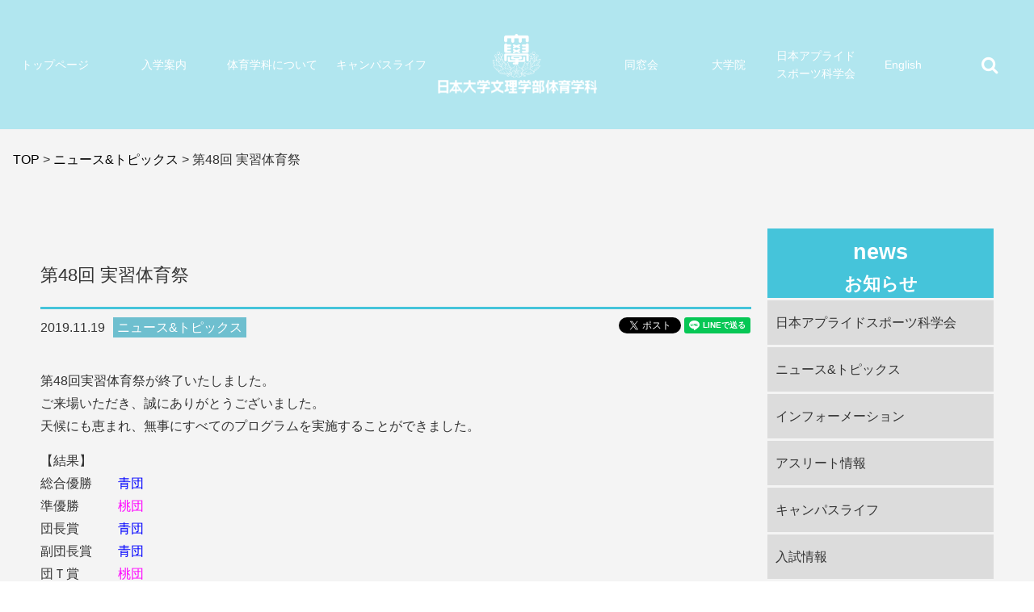

--- FILE ---
content_type: text/html; charset=UTF-8
request_url: http://www.nu-taiiku.jp/news/2019/11/19/15254.html
body_size: 14210
content:
<!DOCTYPE html>
<html lang="ja" class="no-js">
<head>
	<meta charset="UTF-8">
	<meta name="viewport" content="width=device-width, user-scalable=no, initial-scale=1, maximum-scale=1">
		<!--[if lt IE 8]>
	<link rel="stylesheet" href="http://www.nu-taiiku.jp/apps/wp-content/themes/nutf/css/ie7/ie7.css">
	<![endif]-->
	<!--[if lt IE 9]>
	<script src="http://www.nu-taiiku.jp/apps/wp-content/themes/nutf/js/html5.js"></script>
	<![endif]-->
		<title>第48回 実習体育祭 - 日本大学文理学部体育学科　Official website</title>

<!-- This site is optimized with the Yoast SEO plugin v11.3 - https://yoast.com/wordpress/plugins/seo/ -->
<link rel="canonical" href="http://www.nu-taiiku.jp/news/2019/11/19/15254.html" />
<meta property="og:locale" content="ja_JP" />
<meta property="og:type" content="article" />
<meta property="og:title" content="第48回 実習体育祭 - 日本大学文理学部体育学科　Official website" />
<meta property="og:description" content="第48回 実習体育祭が終了いたしました。" />
<meta property="og:url" content="http://www.nu-taiiku.jp/news/2019/11/19/15254.html" />
<meta property="og:site_name" content="日本大学文理学部体育学科　Official website" />
<meta property="article:section" content="ニュース&amp;トピックス" />
<meta property="article:published_time" content="2019-11-19T05:25:11+00:00" />
<meta property="og:image" content="https://i1.wp.com/www.nu-taiiku.jp/apps/wp-content/uploads/2019/11/20191117-DSC09146.jpg?fit=1200%2C800" />
<meta property="og:image:secure_url" content="https://i1.wp.com/www.nu-taiiku.jp/apps/wp-content/uploads/2019/11/20191117-DSC09146.jpg?fit=1200%2C800" />
<meta property="og:image:width" content="1200" />
<meta property="og:image:height" content="800" />
<meta name="twitter:card" content="summary" />
<meta name="twitter:description" content="第48回 実習体育祭が終了いたしました。" />
<meta name="twitter:title" content="第48回 実習体育祭 - 日本大学文理学部体育学科　Official website" />
<meta name="twitter:image" content="https://i1.wp.com/www.nu-taiiku.jp/apps/wp-content/uploads/2019/11/20191117-DSC09146.jpg?fit=1200%2C800" />
<script type='application/ld+json' class='yoast-schema-graph yoast-schema-graph--main'>{"@context":"https:\/\/schema.org","@graph":[{"@type":"Organization","@id":"http:\/\/www.nu-taiiku.jp\/#organization","name":"","url":"http:\/\/www.nu-taiiku.jp\/","sameAs":[]},{"@type":"WebSite","@id":"http:\/\/www.nu-taiiku.jp\/#website","url":"http:\/\/www.nu-taiiku.jp\/","name":"\u65e5\u672c\u5927\u5b66\u6587\u7406\u5b66\u90e8\u4f53\u80b2\u5b66\u79d1\u3000Official website","publisher":{"@id":"http:\/\/www.nu-taiiku.jp\/#organization"},"potentialAction":{"@type":"SearchAction","target":"http:\/\/www.nu-taiiku.jp\/?s={search_term_string}","query-input":"required name=search_term_string"}},{"@type":"WebPage","@id":"http:\/\/www.nu-taiiku.jp\/news\/2019\/11\/19\/15254.html#webpage","url":"http:\/\/www.nu-taiiku.jp\/news\/2019\/11\/19\/15254.html","inLanguage":"ja","name":"\u7b2c48\u56de \u5b9f\u7fd2\u4f53\u80b2\u796d - \u65e5\u672c\u5927\u5b66\u6587\u7406\u5b66\u90e8\u4f53\u80b2\u5b66\u79d1\u3000Official website","isPartOf":{"@id":"http:\/\/www.nu-taiiku.jp\/#website"},"image":{"@type":"ImageObject","@id":"http:\/\/www.nu-taiiku.jp\/news\/2019\/11\/19\/15254.html#primaryimage","url":"https:\/\/i1.wp.com\/www.nu-taiiku.jp\/apps\/wp-content\/uploads\/2019\/11\/20191117-DSC09146.jpg?fit=1200%2C800","width":1200,"height":800},"primaryImageOfPage":{"@id":"http:\/\/www.nu-taiiku.jp\/news\/2019\/11\/19\/15254.html#primaryimage"},"datePublished":"2019-11-19T05:25:11+00:00","dateModified":"2019-11-19T05:25:11+00:00","breadcrumb":{"@id":"http:\/\/www.nu-taiiku.jp\/news\/2019\/11\/19\/15254.html#breadcrumb"}},{"@type":"BreadcrumbList","@id":"http:\/\/www.nu-taiiku.jp\/news\/2019\/11\/19\/15254.html#breadcrumb","itemListElement":[{"@type":"ListItem","position":1,"item":{"@type":"WebPage","@id":"http:\/\/www.nu-taiiku.jp\/","url":"http:\/\/www.nu-taiiku.jp\/","name":"TOP"}},{"@type":"ListItem","position":2,"item":{"@type":"WebPage","@id":"http:\/\/www.nu-taiiku.jp\/news","url":"http:\/\/www.nu-taiiku.jp\/news","name":"\u30cb\u30e5\u30fc\u30b9&amp;\u30c8\u30d4\u30c3\u30af\u30b9"}},{"@type":"ListItem","position":3,"item":{"@type":"WebPage","@id":"http:\/\/www.nu-taiiku.jp\/news\/2019\/11\/19\/15254.html","url":"http:\/\/www.nu-taiiku.jp\/news\/2019\/11\/19\/15254.html","name":"\u7b2c48\u56de \u5b9f\u7fd2\u4f53\u80b2\u796d"}}]},{"@type":"Article","@id":"http:\/\/www.nu-taiiku.jp\/news\/2019\/11\/19\/15254.html#article","isPartOf":{"@id":"http:\/\/www.nu-taiiku.jp\/news\/2019\/11\/19\/15254.html#webpage"},"author":{"@id":"http:\/\/www.nu-taiiku.jp\/author\/editeditor3#author"},"headline":"\u7b2c48\u56de \u5b9f\u7fd2\u4f53\u80b2\u796d","datePublished":"2019-11-19T05:25:11+00:00","dateModified":"2019-11-19T05:25:11+00:00","commentCount":0,"mainEntityOfPage":"http:\/\/www.nu-taiiku.jp\/news\/2019\/11\/19\/15254.html#webpage","publisher":{"@id":"http:\/\/www.nu-taiiku.jp\/#organization"},"image":{"@id":"http:\/\/www.nu-taiiku.jp\/news\/2019\/11\/19\/15254.html#primaryimage"},"articleSection":"\u30cb\u30e5\u30fc\u30b9&amp;\u30c8\u30d4\u30c3\u30af\u30b9,\u30ad\u30e3\u30f3\u30d1\u30b9\u30e9\u30a4\u30d5"},{"@type":["Person"],"@id":"http:\/\/www.nu-taiiku.jp\/author\/editeditor3#author","name":"webstaff","sameAs":[]}]}</script>
<!-- / Yoast SEO plugin. -->

<link rel='dns-prefetch' href='//ajax.googleapis.com' />
<link rel='dns-prefetch' href='//s0.wp.com' />
<link rel='dns-prefetch' href='//fonts.googleapis.com' />
<link rel='dns-prefetch' href='//s.w.org' />
<link rel='stylesheet' id='colorbox-theme1-css'  href='http://www.nu-taiiku.jp/apps/wp-content/plugins/jquery-colorbox/themes/theme1/colorbox.css?ver=4.6.2' type='text/css' media='screen' />
<link rel='stylesheet' id='default_style-css'  href='http://www.nu-taiiku.jp/apps/wp-content/themes/nutf/css/default.css?ver=2015' type='text/css' media='all' />
<link rel='stylesheet' id='common_style-css'  href='http://www.nu-taiiku.jp/apps/wp-content/themes/nutf/css/common.css?ver=2015' type='text/css' media='all' />
<link rel='stylesheet' id='parts_style-css'  href='http://www.nu-taiiku.jp/apps/wp-content/themes/nutf/css/parts.css?ver=2015' type='text/css' media='all' />
<link rel='stylesheet' id='font_style-css'  href='http://www.nu-taiiku.jp/apps/wp-content/themes/nutf/css/font.css?ver=2015' type='text/css' media='all' />
<link rel='stylesheet' id='tooltip_style-css'  href='http://www.nu-taiiku.jp/apps/wp-content/themes/nutf/css/darktooltip.css?ver=2015' type='text/css' media='all' />
<link rel='stylesheet' id='googlefont-css'  href='//fonts.googleapis.com/css?family=Cabin&#038;ver=2015' type='text/css' media='all' />
<link rel='stylesheet' id='template_style-css'  href='http://www.nu-taiiku.jp/apps/wp-content/themes/nutf/style.css?ver=2015' type='text/css' media='all' />
<link rel='stylesheet' id='style_style-css'  href='http://www.nu-taiiku.jp/apps/wp-content/themes/nutf/css/style.css?ver=2015' type='text/css' media='all' />
<link rel='stylesheet' id='jetpack_css-css'  href='http://www.nu-taiiku.jp/apps/wp-content/plugins/jetpack/css/jetpack.css?ver=4.5.3' type='text/css' media='all' />
<script type='text/javascript' src='http://ajax.googleapis.com/ajax/libs/jquery/1.11.1/jquery.min.js?ver=4.9.26'></script>
<script type='text/javascript'>
/* <![CDATA[ */
var jQueryColorboxSettingsArray = {"jQueryColorboxVersion":"4.6.2","colorboxInline":"false","colorboxIframe":"false","colorboxGroupId":"","colorboxTitle":"","colorboxWidth":"false","colorboxHeight":"false","colorboxMaxWidth":"false","colorboxMaxHeight":"false","colorboxSlideshow":"false","colorboxSlideshowAuto":"false","colorboxScalePhotos":"true","colorboxPreloading":"false","colorboxOverlayClose":"true","colorboxLoop":"true","colorboxEscKey":"true","colorboxArrowKey":"true","colorboxScrolling":"true","colorboxOpacity":"0.85","colorboxTransition":"elastic","colorboxSpeed":"350","colorboxSlideshowSpeed":"2500","colorboxClose":"close","colorboxNext":"next","colorboxPrevious":"previous","colorboxSlideshowStart":"start slideshow","colorboxSlideshowStop":"stop slideshow","colorboxCurrent":"{current} of {total} images","colorboxXhrError":"This content failed to load.","colorboxImgError":"This image failed to load.","colorboxImageMaxWidth":"90%","colorboxImageMaxHeight":"90%","colorboxImageHeight":"false","colorboxImageWidth":"false","colorboxLinkHeight":"false","colorboxLinkWidth":"false","colorboxInitialHeight":"100","colorboxInitialWidth":"300","autoColorboxJavaScript":"","autoHideFlash":"","autoColorbox":"","autoColorboxGalleries":"true","addZoomOverlay":"","useGoogleJQuery":"","colorboxAddClassToLinks":""};
/* ]]> */
</script>
<script type='text/javascript' src='http://www.nu-taiiku.jp/apps/wp-content/plugins/jquery-colorbox/js/jquery.colorbox-min.js?ver=1.4.33'></script>
<script type='text/javascript' src='http://www.nu-taiiku.jp/apps/wp-content/plugins/jquery-colorbox/js/jquery-colorbox-wrapper-min.js?ver=4.6.2'></script>
<script type='text/javascript' src='http://www.nu-taiiku.jp/apps/wp-content/plugins/wp-retina-2x/js/picturefill.min.js?ver=3.0.2'></script>
<link rel='https://api.w.org/' href='http://www.nu-taiiku.jp/wp-json/' />
<link rel='shortlink' href='http://wp.me/p7zG2g-3Y2' />
<link rel="alternate" type="application/json+oembed" href="http://www.nu-taiiku.jp/wp-json/oembed/1.0/embed?url=http%3A%2F%2Fwww.nu-taiiku.jp%2Fnews%2F2019%2F11%2F19%2F15254.html" />
<link rel="alternate" type="text/xml+oembed" href="http://www.nu-taiiku.jp/wp-json/oembed/1.0/embed?url=http%3A%2F%2Fwww.nu-taiiku.jp%2Fnews%2F2019%2F11%2F19%2F15254.html&#038;format=xml" />

<link rel='dns-prefetch' href='//i0.wp.com'>
<link rel='dns-prefetch' href='//i1.wp.com'>
<link rel='dns-prefetch' href='//i2.wp.com'>
<style type='text/css'>img#wpstats{display:none}</style><link rel="icon" href="https://i1.wp.com/www.nu-taiiku.jp/apps/wp-content/uploads/2017/02/cropped-3550d6bf1b591b78f9e59c3437dd51fc-1-1.jpg?fit=32%2C32" sizes="32x32" />
<link rel="icon" href="https://i1.wp.com/www.nu-taiiku.jp/apps/wp-content/uploads/2017/02/cropped-3550d6bf1b591b78f9e59c3437dd51fc-1-1.jpg?fit=192%2C192" sizes="192x192" />
<link rel="apple-touch-icon-precomposed" href="https://i1.wp.com/www.nu-taiiku.jp/apps/wp-content/uploads/2017/02/cropped-3550d6bf1b591b78f9e59c3437dd51fc-1-1.jpg?fit=180%2C180" />
<meta name="msapplication-TileImage" content="https://i1.wp.com/www.nu-taiiku.jp/apps/wp-content/uploads/2017/02/cropped-3550d6bf1b591b78f9e59c3437dd51fc-1-1.jpg?fit=270%2C270" />
			<style type="text/css" id="wp-custom-css">
				hr {
	clear: both;
	border-top:#fff;
}

.page-id-277 table img.size-medium {
	width: 70px !important;
}			</style>
		
	<link rel="stylesheet" href="http://www.nu-taiiku.jp/apps/wp-content/themes/nutf/js/mobile/jquery.mobile.custom.structure.min.css">
	<script src="http://www.nu-taiiku.jp/apps/wp-content/themes/nutf/js/mobile/jquery.mobile.custom.min.js"></script>
    <link rel="stylesheet" href="http://www.nu-taiiku.jp/apps/wp-content/themes/nutf/css/add_style.css">
</head>

<body class="post-template-default single single-post postid-15254 single-format-standard group-blog no-sidebar">

	<header id="ghead" class="cf">
        <nav id="gnavi">
            <div class="gnavi_inner">
                <ul><li class="menu-item menu-item-type-post_type menu-item-object-page menu-item-home menu-item-16697"><a href="http://www.nu-taiiku.jp/">トップページ</a></li>
<li class="menu-item menu-item-type-post_type menu-item-object-page menu-item-has-children menu-item-18138"><a href="http://www.nu-taiiku.jp/addmissions">入学案内</a>
<ul class="sub-menu">
	<li class="menu-item menu-item-type-post_type menu-item-object-page menu-item-16699"><a href="http://www.nu-taiiku.jp/addmissions/examination"><span>入試案内</span></a></li>
	<li class="menu-item menu-item-type-post_type menu-item-object-page menu-item-16700"><a href="http://www.nu-taiiku.jp/addmissions/transfer"><span>転科・転部・転籍・編入試験</span></a></li>
	<li class="menu-item menu-item-type-post_type menu-item-object-page menu-item-16701"><a href="http://www.nu-taiiku.jp/addmissions/admission-statistics"><span>過去の一般入試データ</span></a></li>
	<li class="menu-item menu-item-type-post_type menu-item-object-page menu-item-16702"><a href="http://www.nu-taiiku.jp/addmissions/tuition-fees"><span>入学金・授業料</span></a></li>
	<li class="menu-item menu-item-type-post_type menu-item-object-page menu-item-16703"><a href="http://www.nu-taiiku.jp/addmissions/open-campus"><span>オープンキャンパス</span></a></li>
	<li class="menu-item menu-item-type-post_type menu-item-object-page menu-item-16704"><a href="http://www.nu-taiiku.jp/addmissions/visit"><span>キャンパス見学</span></a></li>
</ul>
</li>
<li class="menu-item menu-item-type-post_type menu-item-object-page menu-item-has-children menu-item-16705"><a href="http://www.nu-taiiku.jp/about">体育学科について</a>
<ul class="sub-menu">
	<li class="menu-item menu-item-type-post_type menu-item-object-page menu-item-16707"><a href="http://www.nu-taiiku.jp/about/history"><span>歴史</span></a></li>
	<li class="menu-item menu-item-type-post_type menu-item-object-page menu-item-16708"><a href="http://www.nu-taiiku.jp/about/curriculum"><span>カリキュラム</span></a></li>
	<li class="menu-item menu-item-type-post_type menu-item-object-page menu-item-16709"><a href="http://www.nu-taiiku.jp/about/faculty-member"><span>専任教職員</span></a></li>
	<li class="menu-item menu-item-type-post_type menu-item-object-page menu-item-16710"><a href="http://www.nu-taiiku.jp/about/teacher_training"><span>教員養成</span></a></li>
	<li class="menu-item menu-item-type-post_type menu-item-object-page menu-item-16711"><a href="http://www.nu-taiiku.jp/about/career-support"><span>就職支援</span></a></li>
	<li class="menu-item menu-item-type-post_type menu-item-object-page menu-item-18543"><a href="http://www.nu-taiiku.jp/%e5%9b%bd%e9%9a%9b%e4%ba%a4%e6%b5%81"><span>国際交流・学術交流</span></a></li>
	<li class="menu-item menu-item-type-post_type menu-item-object-page menu-item-16712"><a href="http://www.nu-taiiku.jp/about/question"><span>よくある質問</span></a></li>
</ul>
</li>
<li class="menu-item menu-item-type-post_type menu-item-object-page menu-item-has-children menu-item-16714"><a href="http://www.nu-taiiku.jp/campus_life">キャンパスライフ</a>
<ul class="sub-menu">
	<li class="menu-item menu-item-type-post_type menu-item-object-page menu-item-18152"><a href="http://www.nu-taiiku.jp/campus_life/athletes"><span>体育学科生の活躍</span></a></li>
	<li class="menu-item menu-item-type-post_type menu-item-object-page menu-item-18205"><a href="http://www.nu-taiiku.jp/campus_life/sports-festival"><span>実習体育祭</span></a></li>
	<li class="menu-item menu-item-type-post_type menu-item-object-page menu-item-16717"><a href="http://www.nu-taiiku.jp/campus_life/dance-recital"><span>創作ダンス発表会</span></a></li>
	<li class="menu-item menu-item-type-post_type menu-item-object-page menu-item-16718"><a href="http://www.nu-taiiku.jp/campus_life/other-events"><span>CAMPUS CALENDAR</span></a></li>
	<li class="menu-item menu-item-type-post_type menu-item-object-page menu-item-16719"><a href="http://www.nu-taiiku.jp/campus_life/facilities"><span>体育施設一覧</span></a></li>
	<li class="menu-item menu-item-type-post_type menu-item-object-page menu-item-16720"><a href="http://www.nu-taiiku.jp/campus_life/support"><span>学生支援（奨学金等）</span></a></li>
	<li class="menu-item menu-item-type-post_type menu-item-object-page menu-item-16721"><a href="http://www.nu-taiiku.jp/campus_life/club-circle"><span>運動部・サークルについて</span></a></li>
</ul>
</li>
</ul>                <h1>
                    <a href="http://www.nu-taiiku.jp/" class="is-pc">
                        <img src="http://www.nu-taiiku.jp/apps/wp-content/themes/nutf/images/common/logo.png" alt="" class="relative">
                        <img src="http://www.nu-taiiku.jp/apps/wp-content/themes/nutf/images/common/logo_fixed.png" alt="" class="fixed">
                    </a>
                </h1>
                <ul><li class="menu-item menu-item-type-post_type menu-item-object-page menu-item-has-children menu-item-16725"><a href="http://www.nu-taiiku.jp/alumni_association">同窓会</a>
<ul class="sub-menu">
	<li class="menu-item menu-item-type-post_type menu-item-object-page menu-item-16726"><a href="http://www.nu-taiiku.jp/alumni_association/greeting"><span>会長挨拶 </span></a></li>
	<li class="menu-item menu-item-type-post_type menu-item-object-page menu-item-16727"><a href="http://www.nu-taiiku.jp/alumni_association/bylaws"><span>会則</span></a></li>
	<li class="menu-item menu-item-type-post_type menu-item-object-page menu-item-16728"><a href="http://www.nu-taiiku.jp/alumni_association/officer"><span>役員一覧</span></a></li>
	<li class="menu-item menu-item-type-post_type menu-item-object-page menu-item-16729"><a href="http://www.nu-taiiku.jp/alumni_association/contact"><span>お問い合わせ</span></a></li>
	<li class="menu-item menu-item-type-post_type menu-item-object-page menu-item-16730"><a href="http://www.nu-taiiku.jp/alumni_association/teachers-community"><span>保健体育教師会</span></a></li>
</ul>
</li>
<li class="menu-item menu-item-type-post_type menu-item-object-page menu-item-has-children menu-item-16731"><a href="http://www.nu-taiiku.jp/graduate_school">大学院</a>
<ul class="sub-menu">
	<li class="menu-item menu-item-type-post_type menu-item-object-page menu-item-16732"><a href="http://www.nu-taiiku.jp/graduate_school/program"><span>博士課程</span></a></li>
	<li class="menu-item menu-item-type-post_type menu-item-object-page menu-item-16733"><a href="http://www.nu-taiiku.jp/graduate_school/teachers"><span>大学院教員リスト</span></a></li>
	<li class="menu-item menu-item-type-post_type menu-item-object-page menu-item-16734"><a href="http://www.nu-taiiku.jp/graduate_school/strategy"><span>教育課程編成・実施方針</span></a></li>
	<li class="menu-item menu-item-type-post_type menu-item-object-page menu-item-16735"><a href="http://www.nu-taiiku.jp/graduate_school/%e5%ad%a6%e4%bd%8d%e8%ab%96%e6%96%87"><span>学位論文</span></a></li>
</ul>
</li>
<li class="menu-item menu-item-type-post_type menu-item-object-page menu-item-has-children menu-item-16736"><a href="http://www.nu-taiiku.jp/society">日本アプライド<br>スポーツ科学会</a>
<ul class="sub-menu">
	<li class="menu-item menu-item-type-post_type menu-item-object-page menu-item-16737"><a href="http://www.nu-taiiku.jp/society/past-studies"><span>学会大会・参加申し込み</span></a></li>
	<li class="menu-item menu-item-type-post_type menu-item-object-page menu-item-16738"><a href="http://www.nu-taiiku.jp/society/solicit-posts"><span>投稿のお願い</span></a></li>
	<li class="menu-item menu-item-type-post_type menu-item-object-page menu-item-16739"><a href="http://www.nu-taiiku.jp/society/greeting"><span>学会長の挨拶</span></a></li>
	<li class="menu-item menu-item-type-post_type menu-item-object-page menu-item-16740"><a href="http://www.nu-taiiku.jp/society/history"><span>日本アプライドスポーツ科学会の歴史</span></a></li>
	<li class="menu-item menu-item-type-post_type menu-item-object-page menu-item-16741"><a href="http://www.nu-taiiku.jp/society/contribution"><span>機関誌投稿関係規定</span></a></li>
	<li class="menu-item menu-item-type-post_type menu-item-object-page menu-item-16742"><a href="http://www.nu-taiiku.jp/society/bylaws"><span>会則</span></a></li>
	<li class="menu-item menu-item-type-post_type menu-item-object-page menu-item-16743"><a href="http://www.nu-taiiku.jp/society/officer"><span>役員</span></a></li>
	<li class="menu-item menu-item-type-post_type menu-item-object-page menu-item-16744"><a href="http://www.nu-taiiku.jp/society/regulation"><span>諸規定</span></a></li>
	<li class="menu-item menu-item-type-post_type menu-item-object-page menu-item-16745"><a href="http://www.nu-taiiku.jp/society/presentations"><span>学術研究発表会演題一覧</span></a></li>
</ul>
</li>
<li class="menu-item menu-item-type-custom menu-item-object-custom menu-item-16746"><a href="http://www.nu-taiiku.jp/en">English</a></li>
<li><div class="search list_search"><i class="icon-search"></i></div></li></ul>            </div>
            <div class="searchbox">
                <form role="search" method="get" class="search" action="http://www.nu-taiiku.jp/">
                    <label>
                        <span class="screen-reader-text"></span>
                        <input type="text" class="search-field" placeholder="検索 &hellip;" value="" name="s" title="検索対象:" />
                    </label>
                    <button type="submit" class="search-submit"><span class="screen-reader-text">検索</span></button>
                </form>
            </div><!-- /.searchbox -->
        </nav><!-- /#gnavi -->
	</header><!-- /#ghead -->

	<div id="ghead_fix" class="ui-header ui-bar-inherit ui-header-fixed slidedown" data-position="fixed" data-role="header" role="banner">
        <h1>
            <a href="http://www.nu-taiiku.jp/" class="is-sp">
                <img src="http://www.nu-taiiku.jp/apps/wp-content/themes/nutf/images/common/logo_fixed.png" alt="" class="logo">
                <img src="http://www.nu-taiiku.jp/apps/wp-content/themes/nutf/images/common/logo_active.png" alt="" class="logo_active">
            </a>
        </h1>
        <p class="tgl"><a class="menu-trigger" href="#"><span></span><span></span><span></span></a></p>
        <nav>
            <ul>
                <li class=""><a href="http://www.nu-taiiku.jp/">トップページ</a></li>
                <li class="n2"><a href="http://www.nu-taiiku.jp/addmissions">入学案内</a></li>
                <li class=""><a href="http://www.nu-taiiku.jp/about">体育学科について</a></li>
                <li class="n2"><a href="http://www.nu-taiiku.jp/campus_life">キャンパスライフ</a></li>
                <li class=""><a href="http://www.nu-taiiku.jp/alumni_association">同窓会</a></li>
                <li class="n2"><a href="http://www.nu-taiiku.jp/graduate_school">大学院</a></li>
                <li class="apride"><a href="http://www.nu-taiiku.jp/society">日本アプライドスポーツ科学会</a></li>
                <li class="n2"><a href="http://www.nu-taiiku.jp/en">English</a></li>
                <li class=""><a href="http://www.nu-taiiku.jp/sitemap">サイトマップ</a></li>
                <li class=""><a href="http://www.nu-taiiku.jp/society">アクセス</a></li>
                <li class="last_50"><a href="http://www.nu-taiiku.jp/society">お問い合わせ</a></li>
                <li class="both n2"><a href="http://www.nihon-u.ac.jp/" target="_blank">日本大学総合WEBサイト</a></li>
                <li class="both"><a href="http://www.chs.nihon-u.ac.jp/" target="_blank">日本大学文理学部WEBサイト</a></li>
            </ul>
        </nav>
    </div><!-- /#ghead_fix -->
    <div id="wrap">

                    <nav id="bnavi"><div><span><span><a href="http://www.nu-taiiku.jp/" >TOP</a> &gt; <span><a href="http://www.nu-taiiku.jp/news" >ニュース&amp;トピックス</a> &gt; <span class="breadcrumb_last" aria-current="page">第48回 実習体育祭</span></span></span></span></div></nav>        

		<div id="container">
			<div id="main">
			
<article id="post-15254" class="post-15254 post type-post status-publish format-standard has-post-thumbnail hentry category-news category-campus-life">

	<header class="pagehead2">
		<h1>第48回 実習体育祭</h1>		<div class="meta news">
			<time>2019.11.19</time><a href="http://www.nu-taiiku.jp/news" class="cat">ニュース&amp;トピックス</a>
			<ul class="snsbtn">
	<li class="fblike">
		<div class="fb-like" data-href="http://www.nu-taiiku.jp/news/2019/11/19/15254.html" data-width="100" data-layout="button_count" data-show-faces="false" data-send="false"></div>
	</li>
	<li>
		<a href="https://twitter.com/share" data-count="horizontal" class="twitter-share-button" data-url="http://www.nu-taiiku.jp/news/2019/11/19/15254.html" data-text="第48回 実習体育祭"></a>
	</li>
	<li>
		<div class="line-it-button" style="display: none;" data-lang="ja" data-type="share-a" data-url="http://www.nu-taiiku.jp/news/2019/11/19/15254.html"></div>
 <script src="https://d.line-scdn.net/r/web/social-plugin/js/thirdparty/loader.min.js" async="async" defer="defer"></script>
	</li>
</ul>
		</div><!-- /.meta -->
	</header><!-- /.pagehead -->
	<section class="content">
		<div class="grid_row">
			<p>第48回実習体育祭が終了いたしました。<br />
ご来場いただき、誠にありがとうございました。<br />
天候にも恵まれ、無事にすべてのプログラムを実施することができました。</p>
<p>【結果】<br />
総合優勝　　<span style="color: #0000ff;">青団</span><br />
準優勝　　　<span style="color: #ff00ff;">桃団</span><br />
団長賞　　　<span style="color: #0000ff;">青団</span><br />
副団長賞　　<span style="color: #0000ff;">青団</span><br />
団Ｔ賞　　　<span style="color: #ff00ff;">桃団</span><br />
団ダンス賞　<span style="color: #0000ff;">青団</span><br />
濱田杯　　　4年生マスゲーム</p>
<p><img class="alignleft size-medium wp-image-15252" alt="" src="https://i1.wp.com/www.nu-taiiku.jp/apps/wp-content/uploads/2019/11/20191117-DSC09146.jpg?resize=400%2C267" srcset="https://i1.wp.com/www.nu-taiiku.jp/apps/wp-content/uploads/2019/11/20191117-DSC09146.jpg?resize=400%2C267 400w, https://i1.wp.com/www.nu-taiiku.jp/apps/wp-content/uploads/2019/11/20191117-DSC09146.jpg?resize=768%2C512 768w, https://i1.wp.com/www.nu-taiiku.jp/apps/wp-content/uploads/2019/11/20191117-DSC09146.jpg?resize=600%2C400 600w, https://i1.wp.com/www.nu-taiiku.jp/apps/wp-content/uploads/2019/11/20191117-DSC09146.jpg?w=1200 1200w, https://i1.wp.com/www.nu-taiiku.jp/apps/wp-content/uploads/2019/11/20191117-DSC09146.jpg?resize=360%2C240 360w, https://i1.wp.com/www.nu-taiiku.jp/apps/wp-content/uploads/2019/11/20191117-DSC09146.jpg?resize=200%2C133 200w, https://i1.wp.com/www.nu-taiiku.jp/apps/wp-content/uploads/2019/11/20191117-DSC09146.jpg?resize=90%2C60 90w" sizes="(max-width: 400px) 100vw, 400px" data-recalc-dims="1" /><img class="alignleft size-medium wp-image-15251" alt="" src="https://i1.wp.com/www.nu-taiiku.jp/apps/wp-content/uploads/2019/11/20191117-0A2A8245.jpg?resize=400%2C267" srcset="https://i1.wp.com/www.nu-taiiku.jp/apps/wp-content/uploads/2019/11/20191117-0A2A8245.jpg?resize=400%2C267 400w, https://i1.wp.com/www.nu-taiiku.jp/apps/wp-content/uploads/2019/11/20191117-0A2A8245.jpg?resize=768%2C512 768w, https://i1.wp.com/www.nu-taiiku.jp/apps/wp-content/uploads/2019/11/20191117-0A2A8245.jpg?resize=600%2C400 600w, https://i1.wp.com/www.nu-taiiku.jp/apps/wp-content/uploads/2019/11/20191117-0A2A8245.jpg?w=1200 1200w, https://i1.wp.com/www.nu-taiiku.jp/apps/wp-content/uploads/2019/11/20191117-0A2A8245.jpg?resize=360%2C240 360w, https://i1.wp.com/www.nu-taiiku.jp/apps/wp-content/uploads/2019/11/20191117-0A2A8245.jpg?resize=200%2C133 200w, https://i1.wp.com/www.nu-taiiku.jp/apps/wp-content/uploads/2019/11/20191117-0A2A8245.jpg?resize=90%2C60 90w" sizes="(max-width: 400px) 100vw, 400px" data-recalc-dims="1" /></p>
		</div><!-- /.grid_row -->
	</section><!-- /.content -->
	<footer>
		<ul>
			<li class="prev"><a href="http://www.nu-taiiku.jp/news/2019/11/16/15241.html"><i class="icon-circle-left"></i> 前の記事</a></li><li class="next""><a href="http://www.nu-taiiku.jp/athlete/2019/11/20/15264.html">次の記事 <i class="icon-circle-right"></i></a></li>		</ul>
	</footer>

</article><!-- #post-## -->
			</div><!-- /#main -->

			
<div id="side">
	<div class="menu">
		<h4><span>news</span>お知らせ</h4>
		<ul>
				<li class="cat-item cat-item-48"><a href="http://www.nu-taiiku.jp/%e6%97%a5%e6%9c%ac%e3%82%a2%e3%83%97%e3%83%a9%e3%82%a4%e3%83%89%e3%82%b9%e3%83%9d%e3%83%bc%e3%83%84%e7%a7%91%e5%ad%a6%e4%bc%9a" >日本アプライドスポーツ科学会</a>
</li>
	<li class="cat-item cat-item-3"><a href="http://www.nu-taiiku.jp/news" title="体育学科のニュースやイベント情報を掲載します">ニュース&amp;トピックス</a>
</li>
	<li class="cat-item cat-item-13"><a href="http://www.nu-taiiku.jp/information" title="重要なお知らせを掲載します">インフォーメーション</a>
</li>
	<li class="cat-item cat-item-5"><a href="http://www.nu-taiiku.jp/athlete" title="体育学科生や学科OB・OGトップアスリートの情報を掲載します">アスリート情報</a>
</li>
	<li class="cat-item cat-item-8"><a href="http://www.nu-taiiku.jp/campus-life" title="キャンパスライフのページでお知らせを表示する内容です">キャンパスライフ</a>
</li>
	<li class="cat-item cat-item-6"><a href="http://www.nu-taiiku.jp/addmission-info" title="入試についてのページでお知らせを表示する内容です">入試情報</a>
</li>
	<li class="cat-item cat-item-19"><a href="http://www.nu-taiiku.jp/graduate-school" >大学院について</a>
</li>
	<li class="cat-item cat-item-9"><a href="http://www.nu-taiiku.jp/alumni-association" title="同窓会についてのページでお知らせを表示する内容です">同窓会情報</a>
</li>
	<li class="cat-item cat-item-10"><a href="http://www.nu-taiiku.jp/sakuramon" title="桜門体育学会についてのページでお知らせを表示する内容です">桜門体育学会情報</a>
</li>
	<li class="cat-item cat-item-7"><a href="http://www.nu-taiiku.jp/%e5%ad%a6%e7%a7%91%e3%81%ab%e3%81%a4%e3%81%84%e3%81%a6" title="学科についてのページでお知らせを表示する内容です">学科について</a>
</li>
		</ul>
	</div><!-- /.menu -->
</div><!-- /#side -->
		</div><!-- /#container -->

		<footer id="gfoot">
			<a href="#" id="pagetop" class="josef" style="display: none">
                <i class="icon-chevron-small-up"></i>TOPへ
            </a>
			<div class="bnrs">
				<ul class="row">
									<li><a href="http://www.nu-taiiku.jp/jyuken"><svg id="bnr_icon01" xmlns="http://www.w3.org/2000/svg" width="51.702" height="54.576" viewBox="0 0 51.702 54.576"><path id="bnr_icon01-2" data-name="bnr_icon01" d="M64.843,29.193l-5.128-.425L50.7,17.357a11.729,11.729,0,0,0-4.026-3.624c-.156-.089-.315-.177-.475-.261l5.691-8.318A2.5,2.5,0,0,0,51.24,1.68L49.424.439a2.5,2.5,0,0,0-3.475.649l-7.459,10.9H30.533a10.143,10.143,0,0,0-3.666.758,7.358,7.358,0,0,0-2.741,2.084L18.685,20a7.562,7.562,0,0,0-2.125,3.369,13.557,13.557,0,0,0-.487,2.754l-.022.22-1.389,10.2a8.086,8.086,0,0,0-.224,1.8,4.886,4.886,0,0,0,1.121,3.274,3.673,3.673,0,0,0,1.175.938,2.49,2.49,0,0,0,.585.256l-1.832,2.629a.384.384,0,0,0-.043.276l-1.951,8.406a.373.373,0,0,0,.574.392l7.106-4.848a.369.369,0,0,0,.256-.158l4.858-7.1a4.234,4.234,0,0,0,1.025.279,4.341,4.341,0,0,0,.633.845,4.966,4.966,0,0,0,3.732,1.446,10.269,10.269,0,0,0,3.141-.57,12.239,12.239,0,0,0,2.32,1.383,24.534,24.534,0,0,0,6.173,1.676,35.434,35.434,0,0,0,5.643.382c3.385,0,6.463-.293,7.143-.362l8.678.887.037,0A.374.374,0,0,0,65.184,48V29.564A.372.372,0,0,0,64.843,29.193ZM47.2,1.942a.983.983,0,0,1,1.369-.258l.058.041,1.762,1.2a.988.988,0,0,1,.257,1.37l-.922,1.348L46.275,3.289ZM16.592,50.956l-.183.127-.569-.389.05-.216.953-4.108,3.231,2.21Zm1.252-8.444c.028,0,.057.012.085.012s.03,0,.045-.006l-.069.1s0-.01,0-.015A.576.576,0,0,0,17.844,42.512Zm3.771-5.219-2.558,3.672c-.251.078-.473.158-.65.216a1.63,1.63,0,0,1-.478.1.708.708,0,0,1-.406-.134l-.041-.025-.035-.016-.059-.032a2.458,2.458,0,0,1-.768-.722,3.393,3.393,0,0,1-.568-2.012,6.33,6.33,0,0,1,.192-1.49l.007-.032,1.4-10.285v-.009a13.377,13.377,0,0,1,.448-2.682,5.915,5.915,0,0,1,1.684-2.668l5.491-5.21.024-.03a5.766,5.766,0,0,1,2.211-1.708,8.542,8.542,0,0,1,3.082-.626l7.244,0-6.251,9.138-.551-.719-4.3,3.293-.289.594c-.086-.038-.176-.079-.272-.125-.473-.222-1.043-.5-1.5-.722s-.781-.387-.782-.387l-.555,1.11s.594.3,1.277.63c.13.064.264.128.4.193l-.063.009-.01,0v0a3.6,3.6,0,0,0-2.359,1.67l-.019.03-.59.984-.028.046a3.628,3.628,0,0,0,.5,4.366l.184.191Zm9.363-13.662L28.329,27.5l-.615-.325h0a3.909,3.909,0,0,0-.389-.231l.4-.823ZM26.864,40.9l1.629-2.382,2.192,1.692a5.462,5.462,0,0,1-2.734.91A2.711,2.711,0,0,1,26.864,40.9Zm4.812,2.464a3.36,3.36,0,0,1-2.566-.949c-.054-.057-.091-.113-.138-.168a8.3,8.3,0,0,0,2.76-1.227l.96.741a13.6,13.6,0,0,0,1.12,1.274A8.028,8.028,0,0,1,31.675,43.362Zm31.894,3.262L56.1,45.86l-.065.007s-.207.023-.581.058c-1.121.1-3.721.307-6.5.306a34.136,34.136,0,0,1-5.379-.359,22.813,22.813,0,0,1-5.765-1.551,10.777,10.777,0,0,1-4.191-3.388l-.049-.064-9.827-7.593-.4-.416h0a2.387,2.387,0,0,1-.663-1.651,2.363,2.363,0,0,1,.337-1.22l-.027.044.658-1.1a2.364,2.364,0,0,1,1.554-1.1l.017,0-.007,0a2.146,2.146,0,0,1,.473-.052,2.3,2.3,0,0,1,.622.088l.011,0a2.3,2.3,0,0,1,.745.356l.035.026,8.346,4.413,3.534-.192-.067-1.238h0l-3.191.172-1.647-.871,10.874-15.9c.311.15.618.31.918.485a10.136,10.136,0,0,1,3.493,3.119l.019.033,9.5,12.037,4.687.389Z" transform="translate(-13.482)" fill="#fff"/></svg><p>受験生の方</p><svg xmlns="http://www.w3.org/2000/svg" width="15.056" height="23.042" viewBox="0 0 15.056 23.042"><path id="bnr_icon_right" d="M482.783,1593.1l9.753,9.753-9.753,9.753" transform="translate(-481.016 -1591.331)" fill="none" stroke="#fff" stroke-width="5"/></svg></a></li>
<li><a href="http://www.chs.nihon-u.ac.jp/parent/" target="_blank"><svg xmlns="http://www.w3.org/2000/svg" width="43.394" height="55.387" viewBox="0 0 43.394 55.387"><g id="bnr_icon02" transform="translate(-55.429)"><path id="bnr_icon02-2" data-name="bnr_icon02" d="M98.441,46.489a8.637,8.637,0,0,0-3.411-4.915,13.976,13.976,0,0,0-2.29-1.325c-1.183-.554-2.393-.98-3.509-1.393A18.561,18.561,0,0,1,86.3,37.573a6.088,6.088,0,0,1-.779-.536,3.384,3.384,0,0,1-.789-.92,2.944,2.944,0,0,1-.368-1.187,9.118,9.118,0,0,1-.051-.957,11.5,11.5,0,0,1,.3-2.459A10.647,10.647,0,0,0,86,29.475a22.124,22.124,0,0,0,1.254-2.867,5.4,5.4,0,0,0,2.4-2.123,8.773,8.773,0,0,0,1.1-2.784,4.195,4.195,0,0,0-.3-2.731,4.838,4.838,0,0,0-.663-1.041c.133-.492.3-1.156.44-1.932a20.732,20.732,0,0,0,.365-3.735,13.716,13.716,0,0,0-.247-2.681A9.739,9.739,0,0,0,89.742,7.6,7.345,7.345,0,0,0,87.877,5,7.724,7.724,0,0,0,84.943,3.4,10.751,10.751,0,0,0,83.4,1.878,8.291,8.291,0,0,0,80.6.394,10.024,10.024,0,0,0,77.688,0c-.512,0-1.023.029-1.536.074-.48.044-.879.093-1.236.154a8.444,8.444,0,0,0-1.4.355c-.428.147-.838.319-1.378.531-.2.081-.472.2-.8.363a14.02,14.02,0,0,0-2.072,1.288,13.285,13.285,0,0,0-3.465,3.769A11.671,11.671,0,0,0,64.57,9.362a12.561,12.561,0,0,0-.48,3.492,15.363,15.363,0,0,0,.216,2.507c0,.061,0,.122.007.179.007.108.019.223.03.341.019.174.039.355.054.507.008.074.015.142.02.2,0,.025,0,.047,0,.064v.123l.215.955a5,5,0,0,0-.783,1.129,4.25,4.25,0,0,0-.46,1.915,4.2,4.2,0,0,0,.1.93,9.662,9.662,0,0,0,.663,1.986,6.205,6.205,0,0,0,1.474,2.035A5.385,5.385,0,0,0,67,26.61a22.057,22.057,0,0,0,1.254,2.865,10.547,10.547,0,0,0,1.388,2.038,11.6,11.6,0,0,1,.3,2.461,9.073,9.073,0,0,1-.049.957,3.1,3.1,0,0,1-.21.859,3,3,0,0,1-.683,1,5.545,5.545,0,0,1-1.154.843,13.657,13.657,0,0,1-1.6.751c-1.033.417-2.207.813-3.4,1.286a19.28,19.28,0,0,0-2.664,1.274A10.817,10.817,0,0,0,58.336,42.3a8.424,8.424,0,0,0-2.109,2.978,11,11,0,0,0-.8,4.344,1.85,1.85,0,0,0,.133.678,2.434,2.434,0,0,0,.308.549,4.261,4.261,0,0,0,.913.884,11.026,11.026,0,0,0,2.649,1.361A33.075,33.075,0,0,0,66.3,54.712a77.756,77.756,0,0,0,10.824.674,81.14,81.14,0,0,0,9.621-.519,44.2,44.2,0,0,0,5.218-.913,24.808,24.808,0,0,0,2.877-.877,13.69,13.69,0,0,0,1.624-.723,8.3,8.3,0,0,0,.936-.578,4.3,4.3,0,0,0,.994-.953,2.531,2.531,0,0,0,.306-.559,1.87,1.87,0,0,0,.12-.646A12.084,12.084,0,0,0,98.441,46.489Zm-23.2.816-6.386-8.164A7.8,7.8,0,0,0,69.8,38.5a5.549,5.549,0,0,0,.867-.859L75.307,39.8l-.99,1.653,1.535,1.628ZM71.321,36.55a4.819,4.819,0,0,0,.367-1.433,10.84,10.84,0,0,0,.061-1.143,14.11,14.11,0,0,0-.39-3.083l-.056-.245-.172-.183a8.537,8.537,0,0,1-1.285-1.844,21.964,21.964,0,0,1-1.28-3l-.142-.4-.4-.147a3.711,3.711,0,0,1-.8-.406,3.846,3.846,0,0,1-1.1-1.153A6.986,6.986,0,0,1,65.26,21.3a2.409,2.409,0,0,1,.211-1.64,3.165,3.165,0,0,1,.595-.815A12.822,12.822,0,0,0,66.95,20.1c.406.407.279.282.414.081,0,0,.461-.649,2.9-5.4,4.883,1.085,13.416-6.249,13.416-6.249a9.008,9.008,0,0,0,1.731,4.538c1.543,2.059,2.424,6.891,2.424,6.891s.21-.4.522-.931a3.035,3.035,0,0,1,.456.7,2.4,2.4,0,0,1,.178,1.57,7.9,7.9,0,0,1-.538,1.618,4.378,4.378,0,0,1-1.039,1.452,3.622,3.622,0,0,1-1.187.7l-.4.145-.142.4a21.826,21.826,0,0,1-1.28,3,8.471,8.471,0,0,1-1.286,1.846l-.172.183-.054.247a13.947,13.947,0,0,0-.392,3.08,11.309,11.309,0,0,0,.059,1.143,4.895,4.895,0,0,0,.318,1.315.536.536,0,0,0,.024.054l-5.495,2.89ZM79.458,47.6,78.8,43.076l1.536-1.628-.994-1.66,4.2-2.207a4.714,4.714,0,0,0,.37.428A6.876,6.876,0,0,0,85.326,39.1Z" fill="#fff"/></g></svg><p>保護者の方</p><svg xmlns="http://www.w3.org/2000/svg" width="15.056" height="23.042" viewBox="0 0 15.056 23.042"><path id="bnr_icon_right" d="M482.783,1593.1l9.753,9.753-9.753,9.753" transform="translate(-481.016 -1591.331)" fill="none" stroke="#fff" stroke-width="5"/></svg></a></li>
<li><a href="http://www.chs.nihon-u.ac.jp/alumni/" target="_blank"><svg xmlns="http://www.w3.org/2000/svg" width="58.975" height="42.611" viewBox="0 0 58.975 42.611"><g id="bnr_icon03" transform="translate(0 -71.031)"><path id="パス_4654" data-name="パス 4654" d="M58.265,83.631l-26.1-12.013a6.414,6.414,0,0,0-5.36,0L.71,83.631a1.221,1.221,0,0,0,0,2.218l26.1,12.013a6.405,6.405,0,0,0,5.36,0l20.6-9.48v9.547a1.637,1.637,0,0,0-.279,3.2l-1.393,9.191H57.5l-1.393-9.191a1.637,1.637,0,0,0-.279-3.2V86.968l2.432-1.12a1.221,1.221,0,0,0,0-2.218Z" transform="translate(0 0)" fill="#fff"/><path id="パス_4655" data-name="パス 4655" d="M129.288,295.4a8.864,8.864,0,0,1-3.73-.818l-12.765-5.876v11.707c0,2.57,7.766,5.831,16.5,5.831s16.5-3.261,16.5-5.831V288.71l-12.766,5.876A8.858,8.858,0,0,1,129.288,295.4Z" transform="translate(-99.801 -192.606)" fill="#fff"/></g></svg><p>卒業生の方</p><svg xmlns="http://www.w3.org/2000/svg" width="15.056" height="23.042" viewBox="0 0 15.056 23.042"><path id="bnr_icon_right" d="M482.783,1593.1l9.753,9.753-9.753,9.753" transform="translate(-481.016 -1591.331)" fill="none" stroke="#fff" stroke-width="5"/></svg></a></li>
<!-- Global site tag (gtag.js) - Google Analytics -->
<script async src="https://www.googletagmanager.com/gtag/js?id=UA-118884807-1"></script>
<script>
    window.dataLayer = window.dataLayer || [];
    function gtag(){dataLayer.push(arguments);}
    gtag('js', new Date());

    gtag('config', 'UA-118884807-1');
</script>								</ul>
			</div><!-- /.bnrs -->
			<div class="fnavi is-pc">
                <div class="fnav_inner">
                    <ul><li class="menu-item menu-item-type-post_type menu-item-object-page menu-item-has-children menu-item-18137"><a href="http://www.nu-taiiku.jp/addmissions">入学案内</a>
<ul class="sub-menu">
	<li class="menu-item menu-item-type-post_type menu-item-object-page menu-item-16658"><a href="http://www.nu-taiiku.jp/addmissions/examination">入試案内</a></li>
	<li class="menu-item menu-item-type-post_type menu-item-object-page menu-item-16659"><a href="http://www.nu-taiiku.jp/addmissions/transfer">転科・転部・転籍・編入試験</a></li>
	<li class="menu-item menu-item-type-post_type menu-item-object-page menu-item-16660"><a href="http://www.nu-taiiku.jp/addmissions/admission-statistics">過去の一般入試データ</a></li>
	<li class="menu-item menu-item-type-post_type menu-item-object-page menu-item-16661"><a href="http://www.nu-taiiku.jp/addmissions/tuition-fees">入学金・授業料</a></li>
	<li class="menu-item menu-item-type-post_type menu-item-object-page menu-item-16662"><a href="http://www.nu-taiiku.jp/addmissions/open-campus">オープンキャンパス</a></li>
	<li class="menu-item menu-item-type-post_type menu-item-object-page menu-item-16663"><a href="http://www.nu-taiiku.jp/addmissions/visit">キャンパス見学</a></li>
</ul>
</li>
<li class="menu-item menu-item-type-post_type menu-item-object-page menu-item-has-children menu-item-8094"><a href="http://www.nu-taiiku.jp/about">体育学科について</a>
<ul class="sub-menu">
	<li class="menu-item menu-item-type-post_type menu-item-object-page menu-item-16664"><a href="http://www.nu-taiiku.jp/about/history">歴史</a></li>
	<li class="menu-item menu-item-type-post_type menu-item-object-page menu-item-16665"><a href="http://www.nu-taiiku.jp/about/curriculum">カリキュラム</a></li>
	<li class="menu-item menu-item-type-post_type menu-item-object-page menu-item-16666"><a href="http://www.nu-taiiku.jp/about/faculty-member">専任教職員</a></li>
	<li class="menu-item menu-item-type-post_type menu-item-object-page menu-item-16667"><a href="http://www.nu-taiiku.jp/about/teacher_training">教員養成</a></li>
	<li class="menu-item menu-item-type-post_type menu-item-object-page menu-item-16668"><a href="http://www.nu-taiiku.jp/about/career-support">就職支援</a></li>
	<li class="menu-item menu-item-type-post_type menu-item-object-page menu-item-18541"><a href="http://www.nu-taiiku.jp/%e5%9b%bd%e9%9a%9b%e4%ba%a4%e6%b5%81">国際交流・学術交流</a></li>
	<li class="menu-item menu-item-type-post_type menu-item-object-page menu-item-16669"><a href="http://www.nu-taiiku.jp/about/question">よくある質問</a></li>
</ul>
</li>
<li class="menu-item menu-item-type-post_type menu-item-object-page menu-item-has-children menu-item-8095"><a href="http://www.nu-taiiku.jp/campus_life">キャンパスライフ</a>
<ul class="sub-menu">
	<li class="menu-item menu-item-type-post_type menu-item-object-page menu-item-18150"><a href="http://www.nu-taiiku.jp/campus_life/athletes">体育学科生の活躍</a></li>
	<li class="menu-item menu-item-type-post_type menu-item-object-page menu-item-16822"><a href="http://www.nu-taiiku.jp/campus_life/sports-festival">実習体育祭</a></li>
	<li class="menu-item menu-item-type-post_type menu-item-object-page menu-item-16671"><a href="http://www.nu-taiiku.jp/campus_life/dance-recital">創作ダンス発表会</a></li>
	<li class="menu-item menu-item-type-post_type menu-item-object-page menu-item-16672"><a href="http://www.nu-taiiku.jp/campus_life/other-events">CAMPUS CALENDAR</a></li>
	<li class="menu-item menu-item-type-post_type menu-item-object-page menu-item-16673"><a href="http://www.nu-taiiku.jp/campus_life/facilities">体育施設一覧</a></li>
	<li class="menu-item menu-item-type-post_type menu-item-object-page menu-item-16674"><a href="http://www.nu-taiiku.jp/campus_life/support">学生支援（奨学金等）</a></li>
	<li class="menu-item menu-item-type-post_type menu-item-object-page menu-item-16675"><a href="http://www.nu-taiiku.jp/campus_life/club-circle">運動部・サークルについて</a></li>
</ul>
</li>
<li class="menu-item menu-item-type-post_type menu-item-object-page menu-item-has-children menu-item-8097"><a href="http://www.nu-taiiku.jp/alumni_association">同窓会</a>
<ul class="sub-menu">
	<li class="menu-item menu-item-type-post_type menu-item-object-page menu-item-16677"><a href="http://www.nu-taiiku.jp/alumni_association/greeting">会長挨拶</a></li>
	<li class="menu-item menu-item-type-post_type menu-item-object-page menu-item-16678"><a href="http://www.nu-taiiku.jp/alumni_association/bylaws">会則</a></li>
	<li class="menu-item menu-item-type-post_type menu-item-object-page menu-item-16679"><a href="http://www.nu-taiiku.jp/alumni_association/officer">役員一覧</a></li>
	<li class="menu-item menu-item-type-post_type menu-item-object-page menu-item-16680"><a href="http://www.nu-taiiku.jp/alumni_association/contact">お問い合わせ</a></li>
	<li class="menu-item menu-item-type-post_type menu-item-object-page menu-item-16681"><a href="http://www.nu-taiiku.jp/alumni_association/teachers-community">保健体育教師会</a></li>
</ul>
</li>
<li class="menu-item menu-item-type-post_type menu-item-object-page menu-item-has-children menu-item-16682"><a href="http://www.nu-taiiku.jp/graduate_school">大学院</a>
<ul class="sub-menu">
	<li class="menu-item menu-item-type-post_type menu-item-object-page menu-item-16683"><a href="http://www.nu-taiiku.jp/graduate_school/program">博士課程</a></li>
	<li class="menu-item menu-item-type-post_type menu-item-object-page menu-item-16684"><a href="http://www.nu-taiiku.jp/graduate_school/teachers">大学院教員リスト</a></li>
	<li class="menu-item menu-item-type-post_type menu-item-object-page menu-item-16685"><a href="http://www.nu-taiiku.jp/graduate_school/strategy">教育課程編成・実施方針</a></li>
	<li class="menu-item menu-item-type-post_type menu-item-object-page menu-item-16686"><a href="http://www.nu-taiiku.jp/graduate_school/%e5%ad%a6%e4%bd%8d%e8%ab%96%e6%96%87">学位論文</a></li>
</ul>
</li>
<li class="menu-item menu-item-type-post_type menu-item-object-page menu-item-has-children menu-item-8098"><a href="http://www.nu-taiiku.jp/society">日本アプライドスポーツ科学会</a>
<ul class="sub-menu">
	<li class="menu-item menu-item-type-post_type menu-item-object-page menu-item-16695"><a href="http://www.nu-taiiku.jp/society/past-studies">学会大会・参加申し込み</a></li>
	<li class="menu-item menu-item-type-post_type menu-item-object-page menu-item-16687"><a href="http://www.nu-taiiku.jp/society/solicit-posts">投稿のお願い</a></li>
	<li class="menu-item menu-item-type-post_type menu-item-object-page menu-item-16688"><a href="http://www.nu-taiiku.jp/society/greeting">学会長の挨拶</a></li>
	<li class="menu-item menu-item-type-post_type menu-item-object-page menu-item-16689"><a href="http://www.nu-taiiku.jp/society/history">日本アプライドスポーツ科学会の歴史</a></li>
	<li class="menu-item menu-item-type-post_type menu-item-object-page menu-item-16690"><a href="http://www.nu-taiiku.jp/society/contribution">機関誌投稿関係規定</a></li>
	<li class="menu-item menu-item-type-post_type menu-item-object-page menu-item-16691"><a href="http://www.nu-taiiku.jp/society/bylaws">会則</a></li>
	<li class="menu-item menu-item-type-post_type menu-item-object-page menu-item-16692"><a href="http://www.nu-taiiku.jp/society/officer">役員</a></li>
	<li class="menu-item menu-item-type-post_type menu-item-object-page menu-item-16693"><a href="http://www.nu-taiiku.jp/society/regulation">諸規定</a></li>
	<li class="menu-item menu-item-type-post_type menu-item-object-page menu-item-16694"><a href="http://www.nu-taiiku.jp/society/presentations">学術研究発表会演題一覧</a></li>
</ul>
</li>
</ul>                </div>
			</div><!-- /.fnavi -->
			<div class="copy">
				<div class="inner">
                    <a href="http://www.nu-taiiku.jp/" class="footer_logo">
                        <img src="http://www.nu-taiiku.jp/apps/wp-content/themes/nutf/images/common/logo_footer.png" alt="">
                    </a>
                    <ul class="sns is-sp">
                        <li class="ig"><a href="https://www.instagram.com/nihon_univ.pe/" target="_blank"><img src="/images/logo-ig.png"></a></li>
                        <li class="fb"><a href="https://www.facebook.com/taiiku.nu" target="_blank"><i class="icon-facebook2"></i></a></li>
                        <li class="tw"><a href="https://twitter.com/TAIIKUJIMU" target="_blank"><i class="icon-twitter2" target="_blank"></i></a></li>
                        <li class="yt"><a href="https://www.youtube.com/channel/UCsuA6_OGXl3JNEhF1WJe2pw" target="_blank"><i class="icon-youtube3"></i></a></li>
                    </ul><!-- /.sns -->
                    <ul class="sp_nav is-sp"><li class="menu-item menu-item-type-post_type menu-item-object-page menu-item-has-children menu-item-18137"><a href="http://www.nu-taiiku.jp/addmissions">入学案内</a>
<ul class="sub-menu">
	<li class="menu-item menu-item-type-post_type menu-item-object-page menu-item-16658"><a href="http://www.nu-taiiku.jp/addmissions/examination">入試案内</a></li>
	<li class="menu-item menu-item-type-post_type menu-item-object-page menu-item-16659"><a href="http://www.nu-taiiku.jp/addmissions/transfer">転科・転部・転籍・編入試験</a></li>
	<li class="menu-item menu-item-type-post_type menu-item-object-page menu-item-16660"><a href="http://www.nu-taiiku.jp/addmissions/admission-statistics">過去の一般入試データ</a></li>
	<li class="menu-item menu-item-type-post_type menu-item-object-page menu-item-16661"><a href="http://www.nu-taiiku.jp/addmissions/tuition-fees">入学金・授業料</a></li>
	<li class="menu-item menu-item-type-post_type menu-item-object-page menu-item-16662"><a href="http://www.nu-taiiku.jp/addmissions/open-campus">オープンキャンパス</a></li>
	<li class="menu-item menu-item-type-post_type menu-item-object-page menu-item-16663"><a href="http://www.nu-taiiku.jp/addmissions/visit">キャンパス見学</a></li>
</ul>
</li>
<li class="menu-item menu-item-type-post_type menu-item-object-page menu-item-has-children menu-item-8094"><a href="http://www.nu-taiiku.jp/about">体育学科について</a>
<ul class="sub-menu">
	<li class="menu-item menu-item-type-post_type menu-item-object-page menu-item-16664"><a href="http://www.nu-taiiku.jp/about/history">歴史</a></li>
	<li class="menu-item menu-item-type-post_type menu-item-object-page menu-item-16665"><a href="http://www.nu-taiiku.jp/about/curriculum">カリキュラム</a></li>
	<li class="menu-item menu-item-type-post_type menu-item-object-page menu-item-16666"><a href="http://www.nu-taiiku.jp/about/faculty-member">専任教職員</a></li>
	<li class="menu-item menu-item-type-post_type menu-item-object-page menu-item-16667"><a href="http://www.nu-taiiku.jp/about/teacher_training">教員養成</a></li>
	<li class="menu-item menu-item-type-post_type menu-item-object-page menu-item-16668"><a href="http://www.nu-taiiku.jp/about/career-support">就職支援</a></li>
	<li class="menu-item menu-item-type-post_type menu-item-object-page menu-item-18541"><a href="http://www.nu-taiiku.jp/%e5%9b%bd%e9%9a%9b%e4%ba%a4%e6%b5%81">国際交流・学術交流</a></li>
	<li class="menu-item menu-item-type-post_type menu-item-object-page menu-item-16669"><a href="http://www.nu-taiiku.jp/about/question">よくある質問</a></li>
</ul>
</li>
<li class="menu-item menu-item-type-post_type menu-item-object-page menu-item-has-children menu-item-8095"><a href="http://www.nu-taiiku.jp/campus_life">キャンパスライフ</a>
<ul class="sub-menu">
	<li class="menu-item menu-item-type-post_type menu-item-object-page menu-item-18150"><a href="http://www.nu-taiiku.jp/campus_life/athletes">体育学科生の活躍</a></li>
	<li class="menu-item menu-item-type-post_type menu-item-object-page menu-item-16822"><a href="http://www.nu-taiiku.jp/campus_life/sports-festival">実習体育祭</a></li>
	<li class="menu-item menu-item-type-post_type menu-item-object-page menu-item-16671"><a href="http://www.nu-taiiku.jp/campus_life/dance-recital">創作ダンス発表会</a></li>
	<li class="menu-item menu-item-type-post_type menu-item-object-page menu-item-16672"><a href="http://www.nu-taiiku.jp/campus_life/other-events">CAMPUS CALENDAR</a></li>
	<li class="menu-item menu-item-type-post_type menu-item-object-page menu-item-16673"><a href="http://www.nu-taiiku.jp/campus_life/facilities">体育施設一覧</a></li>
	<li class="menu-item menu-item-type-post_type menu-item-object-page menu-item-16674"><a href="http://www.nu-taiiku.jp/campus_life/support">学生支援（奨学金等）</a></li>
	<li class="menu-item menu-item-type-post_type menu-item-object-page menu-item-16675"><a href="http://www.nu-taiiku.jp/campus_life/club-circle">運動部・サークルについて</a></li>
</ul>
</li>
<li class="menu-item menu-item-type-post_type menu-item-object-page menu-item-has-children menu-item-8097"><a href="http://www.nu-taiiku.jp/alumni_association">同窓会</a>
<ul class="sub-menu">
	<li class="menu-item menu-item-type-post_type menu-item-object-page menu-item-16677"><a href="http://www.nu-taiiku.jp/alumni_association/greeting">会長挨拶</a></li>
	<li class="menu-item menu-item-type-post_type menu-item-object-page menu-item-16678"><a href="http://www.nu-taiiku.jp/alumni_association/bylaws">会則</a></li>
	<li class="menu-item menu-item-type-post_type menu-item-object-page menu-item-16679"><a href="http://www.nu-taiiku.jp/alumni_association/officer">役員一覧</a></li>
	<li class="menu-item menu-item-type-post_type menu-item-object-page menu-item-16680"><a href="http://www.nu-taiiku.jp/alumni_association/contact">お問い合わせ</a></li>
	<li class="menu-item menu-item-type-post_type menu-item-object-page menu-item-16681"><a href="http://www.nu-taiiku.jp/alumni_association/teachers-community">保健体育教師会</a></li>
</ul>
</li>
<li class="menu-item menu-item-type-post_type menu-item-object-page menu-item-has-children menu-item-16682"><a href="http://www.nu-taiiku.jp/graduate_school">大学院</a>
<ul class="sub-menu">
	<li class="menu-item menu-item-type-post_type menu-item-object-page menu-item-16683"><a href="http://www.nu-taiiku.jp/graduate_school/program">博士課程</a></li>
	<li class="menu-item menu-item-type-post_type menu-item-object-page menu-item-16684"><a href="http://www.nu-taiiku.jp/graduate_school/teachers">大学院教員リスト</a></li>
	<li class="menu-item menu-item-type-post_type menu-item-object-page menu-item-16685"><a href="http://www.nu-taiiku.jp/graduate_school/strategy">教育課程編成・実施方針</a></li>
	<li class="menu-item menu-item-type-post_type menu-item-object-page menu-item-16686"><a href="http://www.nu-taiiku.jp/graduate_school/%e5%ad%a6%e4%bd%8d%e8%ab%96%e6%96%87">学位論文</a></li>
</ul>
</li>
<li class="menu-item menu-item-type-post_type menu-item-object-page menu-item-has-children menu-item-8098"><a href="http://www.nu-taiiku.jp/society">日本アプライドスポーツ科学会</a>
<ul class="sub-menu">
	<li class="menu-item menu-item-type-post_type menu-item-object-page menu-item-16695"><a href="http://www.nu-taiiku.jp/society/past-studies">学会大会・参加申し込み</a></li>
	<li class="menu-item menu-item-type-post_type menu-item-object-page menu-item-16687"><a href="http://www.nu-taiiku.jp/society/solicit-posts">投稿のお願い</a></li>
	<li class="menu-item menu-item-type-post_type menu-item-object-page menu-item-16688"><a href="http://www.nu-taiiku.jp/society/greeting">学会長の挨拶</a></li>
	<li class="menu-item menu-item-type-post_type menu-item-object-page menu-item-16689"><a href="http://www.nu-taiiku.jp/society/history">日本アプライドスポーツ科学会の歴史</a></li>
	<li class="menu-item menu-item-type-post_type menu-item-object-page menu-item-16690"><a href="http://www.nu-taiiku.jp/society/contribution">機関誌投稿関係規定</a></li>
	<li class="menu-item menu-item-type-post_type menu-item-object-page menu-item-16691"><a href="http://www.nu-taiiku.jp/society/bylaws">会則</a></li>
	<li class="menu-item menu-item-type-post_type menu-item-object-page menu-item-16692"><a href="http://www.nu-taiiku.jp/society/officer">役員</a></li>
	<li class="menu-item menu-item-type-post_type menu-item-object-page menu-item-16693"><a href="http://www.nu-taiiku.jp/society/regulation">諸規定</a></li>
	<li class="menu-item menu-item-type-post_type menu-item-object-page menu-item-16694"><a href="http://www.nu-taiiku.jp/society/presentations">学術研究発表会演題一覧</a></li>
</ul>
</li>
</ul>					
                                <ul class="subnavi"><li class="menu-item menu-item-type-post_type menu-item-object-page menu-item-home menu-item-16724"><a href="http://www.nu-taiiku.jp/">トップページ</a></li>
<li class="menu-item menu-item-type-post_type menu-item-object-page menu-item-7866"><a href="http://www.nu-taiiku.jp/sitemap">サイトマップ</a></li>
<li class="menu-item menu-item-type-post_type menu-item-object-page menu-item-7867"><a href="http://www.nu-taiiku.jp/access">アクセス</a></li>
<li class="menu-item menu-item-type-post_type menu-item-object-page menu-item-7868"><a href="http://www.nu-taiiku.jp/contactus">お問い合わせ</a></li>

                                    <li class="sns is-pc">
                                        <ul>
                                            <li class="ig"><a href="https://www.instagram.com/nihon_univ.pe/" target="_blank"><img src="http://www.nu-taiiku.jp/apps/wp-content/themes/nutf/images/logo-ig.png"></a></li>
                                            <li class="fb"><a href="https://www.facebook.com/taiiku.nu" target="_blank"><i class="icon-facebook2"></i></a></li>
                                            <li class="tw"><a href="https://twitter.com/TAIIKUJIMU" target="_blank"><i class="icon-twitter2" target="_blank"></i></a></li>
                                            <li class="yt"><a href="https://www.youtube.com/channel/UCsuA6_OGXl3JNEhF1WJe2pw" target="_blank"><i class="icon-youtube3"></i></a></li>
                                        </ul>
                                    </li><!-- /.sns -->
                                </ul>
                            				</div><!-- /.inner -->
								<small><span>Copyright &copy; 2007 - 2026</span> <span>NU Department of Physical Education.</span><span>All rights reserved.</span></small>
			</div><!-- /.copy -->
		</footer><!-- /#gfoot -->
	</div><!-- /#wrap -->

<!-- Facebook SclBtn -->
<div id="fb-root"></div>
<script>(function(d, s, id) {
	var js, fjs = d.getElementsByTagName(s)[0];
	if (d.getElementById(id)) return;
	js = d.createElement(s); js.id = id; js.async = true;
	js.src = "//connect.facebook.net/ja_JP/sdk.js#xfbml=1&version=v2.3";
	fjs.parentNode.insertBefore(js, fjs);
}(document, 'script', 'facebook-jssdk'));</script>
<!-- Twitter SclBtn -->
<script>!function(d,s,id){var js,fjs=d.getElementsByTagName(s)[0],p=/^http:/.test(d.location)?'http':'https';if(!d.getElementById(id)){js=d.createElement(s);js.id=id;js.async=true;js.src=p+'://platform.twitter.com/widgets.js';fjs.parentNode.insertBefore(js,fjs);}}(document, 'script', 'twitter-wjs');</script>

	<div style="display:none">
	</div>
<script type='text/javascript' src='http://www.nu-taiiku.jp/apps/wp-content/plugins/jetpack/modules/photon/photon.js?ver=20130122'></script>
<script type='text/javascript' src='http://s0.wp.com/wp-content/js/devicepx-jetpack.js?ver=202604'></script>
<script type='text/javascript' src='http://www.nu-taiiku.jp/apps/wp-content/themes/nutf/js/jquery.easing.1.3.min.js?ver=1.0'></script>
<script type='text/javascript' src='http://www.nu-taiiku.jp/apps/wp-content/themes/nutf/js/jquery.matchHeight-min.js?ver=1.0'></script>
<script type='text/javascript' src='http://www.nu-taiiku.jp/apps/wp-content/themes/nutf/js/modernizr.js?ver=1.0'></script>
<script type='text/javascript' src='http://www.nu-taiiku.jp/apps/wp-content/themes/nutf/js/jquery.darktooltip.js?ver=1.0'></script>
<script type='text/javascript' src='http://www.nu-taiiku.jp/apps/wp-content/themes/nutf/js/jquery.backstretch.js?ver=1.0'></script>
<script type='text/javascript' src='http://www.nu-taiiku.jp/apps/wp-content/themes/nutf/js/common.js?ver=1.0'></script>
<script type='text/javascript' src='http://www.nu-taiiku.jp/apps/wp-includes/js/wp-embed.min.js?ver=4.9.26'></script>
<script type='text/javascript' src='http://stats.wp.com/e-202604.js' async defer></script>
<script type='text/javascript'>
	_stq = window._stq || [];
	_stq.push([ 'view', {v:'ext',j:'1:4.5.3',blog:'111937420',post:'15254',tz:'9',srv:'www.nu-taiiku.jp'} ]);
	_stq.push([ 'clickTrackerInit', '111937420', '15254' ]);
</script>


</body>
</html>

--- FILE ---
content_type: text/css
request_url: http://www.nu-taiiku.jp/apps/wp-content/themes/nutf/css/default.css?ver=2015
body_size: 1912
content:
@charset "UTF-8";
/*
date : 2012-2

+ Text
+ List
+ Anchor
+ Table
+ Form
+ Others
*/
/*----------------------------------------
	font-size
------------------------------------------
Font-size list (base: 13px)
 62% =  8px
 70% =  9px
 77% = 10px
 85% = 11px        162% = 21px        239% = 31px
 93% = 12px        170% = 22px        247% = 32px
100% = 13px        177% = 23px        254% = 33px
108% = 14px        185% = 24px        262% = 34px
116% = 15px        193% = 25px        270% = 35px
124% = 16px        200% = 26px        277% = 36px
131% = 17px        208% = 27px        285% = 37px
139% = 18px        216% = 28px        293% = 38px
147% = 19px        224% = 29px        300% = 39px
154% = 20px        231% = 30px        308% = 40px
*/
/* Don't Edit */
* {
  font-family: 'ヒラギノ角ゴ Pro W3', 'Hiragino Kaku Gothic Pro', 'メイリオ', Meiryo, Osaka, 'ＭＳ Ｐゴシック', 'MS PGothic', sans-serif;
  font-style: normal;
  margin: 0;
  padding: 0;
}

html {
  font-size: 70%;
}

body {
  font-size: 14px;
  font-size: 1.4rem;
  line-height: 1.6;
  background-color: #fff;
}

/*----------------------------------------
	HTML5
----------------------------------------*/
article,
aside,
details,
figcaption,
figure,
footer,
header,
hgroup,
menu,
nav,
section {
  display: block;
}

/*----------------------------------------
	Text
----------------------------------------*/
h1 {
  font-size: 20px;
  font-size: 2rem;
  font-weight: normal;
  margin-bottom: 10px;
}

h2 {
  font-size: 18px;
  font-size: 1.8rem;
  font-weight: normal;
  margin-bottom: 10px;
}

h3 {
  font-size: 16px;
  font-size: 1.6rem;
  font-weight: normal;
  margin-bottom: 10px;
}

h4 {
  font-size: 14px;
  font-size: 1.4rem;
  margin-bottom: 1em;
}

h5 {
  font-size: 13px;
  font-size: 1.3rem;
  margin-bottom: 10px;
}

h6 {
  font-size: 12px;
  font-size: 1.2rem;
  margin-bottom: 10px;
}

pre {
  font-family: 'ＭＳ-Ｐ ゴシック' , Osaka, Arial, Helvetica, sans-serif;
  line-height: 1.9;
  overflow: scroll;
  margin: 1.5em 25px;
  padding: 1em;
}

blockquote {
  margin: 1.5em 1px;
  color: #77471c;
  border: 5px solid #9f998f;
  background-color: #f5f5f5;
  background-repeat: repeat-x;
  background-position: left bottom;
}

blockquote[title]::before {
  font-weight: bold;
  display: block;
  padding: .2em 10px .4em 10px;
  content: attr(title);
  color: #fff;
  background-color: #9f998f;
}

blockquote[cite]::after {
  font-size: 85%;
  display: block;
  margin: .5em 10px;
  content: attr(cite);
  text-align: right;
}

blockquote * {
  color: #333 !important;
}

em {
  color: #000;
}

pre em {
  font-weight: bold;
  background-image: none;
}

q {
  text-decoration: underline;
}

cite {
  display: block;
  text-align: right;
}

kbd {
  font-family: 'Osaka|', monospace;
  padding: 0 .4em;
  text-transform: uppercase;
  border: 1px solid #6a8eaa;
  background-color: #f5f5f5;
}

del {
  text-decoration: line-through;
}

ins {
  color: #fff;
  background: #45C4DA;
}

abbr,
acronym {
  cursor: help;
  border-bottom: 1px dotted #aaa;
}

/*----------------------------------------
	List
----------------------------------------*/
ol li {
  margin-left: 1.5em;
}

li,
dt,
dd {
  font-size: 100%;
  list-style-position: outside;
  list-style-type: none;
}

ol li {
  list-style: decimal;
}

/* Opera Hack */
html:first-child li,
html:first-child dt,
html:first-child dd {
  font-size: 1em;
}

dt {
  font-weight: bold;
}

li li,
li p,
li pre,
li dt,
li dd,
dd li,
dd p,
dd pre,
dd dt,
dd dd {
  font-size: 100% !important;
}

/*----------------------------------------
	Anchor
----------------------------------------*/
a {
  text-decoration: underline;
  color: #45C4DA;
}

a:hover {
  text-decoration: none;
  color: #666;
}

a:hover img {
  opacity: .8;
  filter: alpha(opacity=80);
}

/*----------------------------------------
	Table
----------------------------------------*/
table {
  width: 100%;
  border-collapse: collapse;
}

/*----------------------------------------
	Form
----------------------------------------*/
form {
  font-family: Arial, Helvetica, sans-serif;
}

fieldset,
legend {
  border: none;
}

legend {
  display: none;
}

input[type=text],
textarea {
  padding: .2em;
  border: 1px solid #d1d1d1;
  background-color: #fff;
}

input {
  line-height: 1.2;
}

select,
input,
textarea,
button {
  font-family: 'ＭＳ Ｐゴシック', arial, helvetica, clean, sans-serif;
  position: relative;
  top: 0;
  vertical-align: middle;
  *margin-right: 3px;
}

input[type='checkbox'],
input[type='radio'] {
  top: -1px;
  top: 0\9;
  margin-right: 2px;
  margin-right: 0\9;
  border: none;
}

input[type=text]:focus,
textarea:focus {
  border: 1px solid #069;
  background-color: #fff;
}

input.button {
  padding: 0;
  vertical-align: top;
  border: none;
  background-image: none;
}

/*----------------------------------------
	Others
----------------------------------------*/
img {
  vertical-align: bottom;
  border: none;
}

hr {
  border: none;
  border-top: 1px dotted #ccc;
}

img.alignleft {
  float: left;
  height: auto;
  margin-right: 20px;
}

img.alignright {
  float: right;
  height: auto;
  margin-left: 20px;
}

img.aligncenter {
  display: block;
  width: 100%;
  height: auto;
  margin: 0 auto 40px;
}

p {
  margin-bottom: 15px;
}

.txt_r {
  text-align: right;
}

.txt_c {
  text-align: center;
}


--- FILE ---
content_type: text/css
request_url: http://www.nu-taiiku.jp/apps/wp-content/themes/nutf/css/common.css?ver=2015
body_size: 3253
content:
@charset "UTF-8";
body {
  margin: 0;
  padding: 0;
  color: #333;
  -webkit-text-size-adjust: 100%;
}

#ghead {
  position: relative;
  z-index: 10;
  overflow: visible;
  height: 120px;
}

#ghead a {
  text-decoration: none;
}

#ghead h1 {
  float: left;
  width: 520px;
  margin: 20px 20px 0;
}

#ghead h1 img {
  width: 100%;
  height: auto;
}

#ghead .subnavi {
  float: right;
}

#ghead .subnavi .subnavi1 {
  float: right;
  margin-top: 40px;
}

#ghead .subnavi .subnavi1 a {
  font-size: 12px;
  font-size: 1.2rem;
}

#ghead .subnavi .subnavi1 a.parentlink {
  font-size: 13px;
  font-size: 1.3rem;
  line-height: 1;
  position: relative;
  display: block;
  width: 80%;
  margin: 0 auto 10px;
  padding: 3px 0;
  text-align: center;
  color: #fff;
  border-radius: 20px;
  background: #45C4DA;
}

#ghead .subnavi .subnavi1 a.parentlink:hover {
  transition: background .3s ease-out;
  background: #222;
}

#ghead .subnavi .subnavi1 ul li {
  display: inline-block;
  zoom: 1;
  /* Fix for IE7 */
  margin: 0;
  vertical-align: top;
  /* Fix for IE7 */
  *display: inline;
}

#ghead .subnavi .subnavi1 ul li a {
  color: #333;
}

#ghead .subnavi .subnavi1 ul li a i {
  color: #45C4DA;
}

#ghead .subnavi .subnavi2 {
  float: right;
  margin-left: 20px;
}

#ghead .subnavi .subnavi2 a {
  display: block;
  box-sizing: border-box;
  width: 60px;
  height: 60px;
  text-align: center;
}

#ghead .subnavi .subnavi2 a.parentlink {
  border: solid 2px #ccc;
}

#ghead .subnavi .subnavi2 a.parentlink img {
  width: 50px;
}

#ghead .subnavi .subnavi2 a.search {
  line-height: 60px;
  background: #45C4DA;
}

#ghead .subnavi .subnavi2 a.search i {
  /* Fix for IE7 */
  font-size: 28px;
  font-size: 2.8rem;
  display: inline-block;
  zoom: 1;
  vertical-align: middle;
  /* Fix for IE7 */
  *display: inline;
}

#ghead .subnavi .subnavi2 li {
  display: inline-block;
  /* Fix for IE7 */
  float: left;
  zoom: 1;
  vertical-align: top;
  /* Fix for IE7 */
  *display: inline;
}

#ghead .subnavi .subnavi2 a {
  font-size: 12px;
  font-size: 1.2rem;
  color: #fff;
}

#ghead .searchbox {
  position: absolute;
  top: 120px;
  left: 0;
  display: none;
  width: 100%;
  padding: 20px 0;
  background: #222;
}

#ghead .searchbox form {
  width: 600px;
  margin: 0 auto;
}

#ghead .searchbox form input[type=text],
#ghead .searchbox form input[type=search] {
  box-sizing: border-box;
  width: 80%;
  height: 40px;
}

#ghead .searchbox form button {
  box-sizing: border-box;
  width: 18%;
  height: 40px;
  color: #fff;
  border: none;
  background: #45C4DA;
}

#gnavi,
#gnavitop {
  position: relative;
  overflow: hidden;
  height: 65px;
  background: #45C4DA;
}

#gnavi ul.sub-menu,
#gnavitop ul.sub-menu {
  display: none;
}

#gnavi ul,
#gnavitop ul {
  max-width: 1280px;
  margin: 0 auto;
  text-align: center;
}

#gnavi ul li,
#gnavitop ul li {
  display: inline-block;
  zoom: 1;
  /* Fix for IE7 */
  *display: inline;
  /* Fix for IE7 */
}

#gnavi ul li a,
#gnavitop ul li a {
  font-size: 14px;
  font-size: 1.4rem;
  display: block;
  padding: 20px 20px;
  text-decoration: none;
  color: #fff;
}

#gnavi ul li a:hover,
#gnavitop ul li a:hover {
  transition: background .3s ease-out;
  background: #222;
}

#gnavi ul li .submenu,
#gnavitop ul li .submenu {
  /*IE8以下用*/
  position: absolute;
  z-index: 100;
  top: 100%;
  left: 0;
  display: none;
  width: 100%;
  padding: 10px 0;
  background: #222;
  background: rgba(0, 0, 0, .8);
  filter: progid:DXImageTransform.Microsoft.Gradient(GradientType=0,StartColorStr=rgba(153, 0, 0, 0),EndColorStr=rgba(153, 0, 0, 0));
}

#gnavi ul li .submenu ul,
#gnavitop ul li .submenu ul {
  /* max-width: 1180px; */
  width: 70%;
  margin: 0 auto;
  text-align: left;
}

#gnavi ul li .submenu ul li,
#gnavitop ul li .submenu ul li {
  display: table;
  float: left;
  width: 23.33333%;
  margin: .83333%;
}

#gnavi ul li .submenu ul li a,
#gnavitop ul li .submenu ul li a {
  font-size: 13px;
  font-size: 1.3rem;
  display: table-cell;
  overflow: hidden;
  height: 60px;
  padding: 0;
  vertical-align: middle;
  background: none;
}

#gnavi ul li .submenu ul li a img,
#gnavitop ul li .submenu ul li a img {
  display: inline;
  float: left;
  width: 60px;
  margin-right: 10px;
  vertical-align: middle;
}

#gnavi ul li .submenu ul li a span,
#gnavitop ul li .submenu ul li a span {
  font-size: 14px;
  font-size: 1.4rem;
  display: table-cell;
  overflow: hidden;
  height: 60px;
  padding: 0;
  vertical-align: middle;
}

#gnavi ul li .submenu ul li a:hover,
#gnavitop ul li .submenu ul li a:hover {
  color: #45C4DA;
}

/* ヘッダーホバー時 ナビ画像 */
.submenu .sub-menu {
  position: relative;
}
.submenu .sub-menu {

}
.menu-item-17170 .sub-menu::before {
  content: '';
  display: inline-block;
  width: 17%;
  height: 8em;
  object-fit: contain;
  background: url(../images/h_nyugakuannai.jpg) no-repeat;
  background-size: contain;
  position: absolute;
  top: 0;
  left: 0;
  transform: translate(-110%,15%);
}
.menu-item-16705 .sub-menu::before {
  content: '';
  display: inline-block;
  width: 17%;
  height: 8em;
  object-fit: contain;
  background: url(../images/h_about_taiiku.jpg) no-repeat;
  background-size: contain;
  position: absolute;
  top: 0;
  left: 0;
  transform: translate(-110%,15%);
}
.menu-item-16714 .sub-menu::before {
  content: '';
  display: inline-block;
  width: 17%;
  height: 8em;
  object-fit: contain;
  background: url(../images/h_campuslife.jpg) no-repeat;
  background-size: contain;
  position: absolute;
  top: 0;
  left: 0;
  transform: translate(-110%,15%);
}
.menu-item-16725 .sub-menu::before {
  content: '';
  display: inline-block;
  width: 17%;
  height: 8em;
  background: url(../images/h_dousoukai.jpg) no-repeat;
  background-size: contain;
  position: absolute;
  top: 0;
  left: 0;
  transform: translate(-110%,15%);
}
.menu-item-16731 .sub-menu::before {
  content: '';
  display: inline-block;
  /* width: 9em;
  height: 4em; */
  width: 17%;
  height: 8em;
  object-fit: contain;
  background: url(../images/h_graduate_school.jpg) no-repeat;
  background-size: contain;
  position: absolute;
  top: 0;
  left: 0;
  transform: translate(-110%,15%);
}
.menu-item-16731 ul li {
  width: 35% !important;
}
.menu-item-16736 .sub-menu::before {
  content: '';
  display: inline-block;
  width: 17%;
  height: 8em;
  object-fit: contain;
  background: url(../images/h_apuraide.jpg) no-repeat;
  background-size: contain;
  position: absolute;
  top: 0;
  left: 0;
  transform: translate(-110%,15%);
}



#gnavi ul li.current a,
#gnavi ul li.current-menu-item a,
#gnavi ul li.current-menu-parent a,
#gnavitop ul li.current a,
#gnavitop ul li.current-menu-item a,
#gnavitop ul li.current-menu-parent a {
  background: #222;
}

#gnavi.fixed {
  position: fixed;
  z-index: 30;
  top: 0;
  left: 0;
  width: 100%;
}

#gfoot .bnrs {
  background: #f1efef;
}

#gfoot .bnrs ul.row {
  padding: 40px 16px;
}

#gfoot .bnrs ul.row li {
  float: left;
  width: 31.66667%;
  margin: .83333%;
  margin-bottom: 0;
}

#gfoot .bnrs ul.row li a {
  font-size: 16px;
  font-size: 1.6rem;
  position: relative;
  display: block;
  box-sizing: border-box;
  padding: 20px;
  text-align: center;
  text-decoration: none;
  color: #333;
  background: #fff;
}

#gfoot .bnrs ul.row li a:after {
  position: absolute;
  right: 2px;
  bottom: 2px;
  display: block;
  width: 0;
  height: 0;
  content: '';
  border-bottom: 16px solid #45C4DA;
  border-left: 16px solid transparent;
}

#gfoot .bnrs ul.row li a i {
  position: relative;
  top: 1px;
  margin-right: 5px;
  color: #45C4DA;
}

#gfoot .bnrs ul.row li a:hover {
  transition: background .3s ease-out;
  color: #fff;
  background: #45C4DA;
}

#gfoot .bnrs ul.row li a:hover i {
  color: #fff;
}

#gfoot .fnavi {
  padding: 20px 16px;
  background: #dedcdc;
}

#gfoot .fnavi a {
  text-decoration: none;
  color: #333;
}

#gfoot .fnavi a:hover {
  color: #45C4DA;
}

#gfoot .fnavi ul {
  max-width: 1200px;
  margin: 0 auto;
}

#gfoot .fnavi ul li {
  display: inline-block;
  zoom: 1;
  /* Fix for IE7 */
  vertical-align: top;
  /* Fix for IE7 */
  *display: inline;
}

#gfoot .fnavi ul li:after {
  margin: 0 10px;
  content: '|';
}

#gfoot .fnavi ul li.last:after {
  content: '';
}

#gfoot .copy .inner {
  overflow: hidden;
  max-width: 1200px;
  margin: 0 auto;
  padding: 0 16px;
}

#gfoot .copy .inner .logo {
  float: left;
  width: 536px;
  margin: 20px 0;
}

#gfoot .copy .inner ul {
  float: right;
  clear: right;
}

#gfoot .copy .inner ul li {
  display: inline-block;
  zoom: 1;
  vertical-align: top;
  /* Fix for IE7 */
  *display: inline;
  /* Fix for IE7 */
}

#gfoot .copy .inner ul li a {
  text-decoration: none;
}

#gfoot .copy .inner ul.sns {
  margin: 30px 0 0;
}

#gfoot .copy .inner ul.sns li a {
  font-size: 26px;
  font-size: 2.6rem;
}

#gfoot .copy .inner ul.sns li.fb a {
  color: #3765a3;
}

#gfoot .copy .inner ul.sns li.tw a {
  color: #2ca7e0;
}

#gfoot .copy .inner ul.sns li.yt a {
  color: #d12121;
}

#gfoot .copy .inner ul.subnavi {
  clear: right;
}

#gfoot .copy .inner ul.subnavi li:after {
  margin: 0 10px;
  content: '/';
}

#gfoot .copy .inner ul.subnavi li a {
  color: #333;
}

#gfoot .copy .inner ul.subnavi li a:hover {
  color: #45C4DA;
}

#gfoot .copy .inner ul.subnavi li.last:after {
  margin: 0;
  content: '';
}

#gfoot .copy small {
  display: block;
  clear: both;
  padding: 5px;
  text-align: center;
  color: #fff;
  background: #45C4DA;
}

/*#pagetop {
	//display: none;
	color: #fff;
	text-align: center;
	text-decoration: none;
	background: $baseColor;
	padding-top: 15px;
	width: 60px;
	height: 45px;
	position: fixed;
	right: 0;
	bottom: 0;
	span:before {
		display: block;
		content: '▲';
	}
}*/
#pagetop {
  display: block;
  padding: 5px;
  text-align: center;
  text-decoration: none;
  color: #fff;
  background: #45C4DA;
}

#pagetop i {
  /* Fix for IE7 */
  font-size: 20px;
  font-size: 2rem;
  display: inline-block;
  zoom: 1;
  vertical-align: middle;
  /* Fix for IE7 */
  *display: inline;
}

#pagetop:hover {
  transition: background .3s ease-out;
  background: #222;
}

#ghead_fix {
  top: 0;
  display: none;
  padding: 0;
  border: none;
  border-bottom: solid 2px #45C4DA;
  background: #fff;
}

#ghead_fix a.logo {
  display: block;
  width: 260px;
  margin: 20px;
}

#ghead_fix .tgl {
  font-size: 11px;
  font-size: 1.1rem;
  position: absolute;
  top: 20px;
  right: 5px;
  width: 40px;
  text-align: center;
}

#ghead_fix .tgl .menu-trigger,
#ghead_fix .tgl .menu-trigger span {
  display: inline-block;
  box-sizing: border-box;
  transition: all .4s;
}

#ghead_fix .tgl .menu-trigger {
  position: relative;
  width: 30px;
  height: 24px;
}

#ghead_fix .tgl .menu-trigger span {
  position: absolute;
  left: 0;
  width: 100%;
  height: 4px;
  border-radius: 4px;
  background-color: #45C4DA;
}

#ghead_fix .tgl .menu-trigger span:nth-of-type(1) {
  top: 0;
}

#ghead_fix .tgl .menu-trigger span:nth-of-type(2) {
  top: 10px;
}

#ghead_fix .tgl .menu-trigger span:nth-of-type(3) {
  bottom: 0;
}

#ghead_fix .tgl .menu-trigger.active span:nth-of-type(1) {
  -webkit-transform: translateY(10px) rotate(-315deg);
  transform: translateY(10px) rotate(-315deg);
}

#ghead_fix .tgl .menu-trigger.active span:nth-of-type(2) {
  opacity: 0;
}

#ghead_fix .tgl .menu-trigger.active span:nth-of-type(3) {
  -webkit-transform: translateY(-10px) rotate(315deg);
  transform: translateY(-10px) rotate(315deg);
}

#ghead_fix nav {
  display: none;
}

#ghead_fix nav ul {
  overflow: hidden;
  background: #45C4DA;
}

#ghead_fix nav ul li {
  float: left;
  box-sizing: border-box;
  width: 50%;
  border-right: solid 1px #ccc;
  border-bottom: solid 1px #ccc;
}

#ghead_fix nav ul li a {
  display: block;
  padding: 5px 10px;
  text-decoration: none;
  color: #fff;
  background: #45C4DA;
}

#ghead_fix nav ul li.n2 {
  border-right: none;
}

#ghead_fix nav ul li.both {
  width: 100%;
  border-right: none;
}

#ghead_fix nav ul li.both a {
  text-align: center;
  color: #45C4DA;
  background: #fff;
}

.clear {
  clear: both;
}

/*----------------------------------------
	clearfix
----------------------------------------*/
.cf {
  min-height: 1px;
  _height: 1%;
}

.cf:after {
  display: block;
  visibility: hidden;
  clear: both;
  height: 0;
  content: '.';
}

@media (max-width: 960px){
  #ghead .subnavi .subnavi2{
    margin-left: 10px;
  }
  #gnavi ul li,
  #gnavitop ul li{
    margin-right: -3px;
  }
  #gnavi ul li a,
  #gnavitop ul li a{
    padding: 20px 10px;
  }
}

@media (max-width: 936px){
  #ghead .subnavi .subnavi1{
    display: none;
  }
}

@media (max-width: 840px){
  #gnavi ul li a,
  #gnavitop ul li a{
    font-size: 13px;
    font-size: 1.3rem;
    padding: 20px 10px 22px;
  }
}

@media (max-width: 768px){
  body{
    margin-top: 14.666vw !important;
  }
  #ghead,
  #gnavi,
  #gnavitop{
    display: none;
  }
  #ghead_fix{
    display: block;
  }
  #gfoot .copy .inner .logo{
    display: block;
    float: none;
    width: 380px;
    margin: 20px auto;
  }
  #gfoot .copy .inner ul{
    float: none;
    margin: 20px 0;
    text-align: center;
  }
}

@media (max-width: 640px){
  #gfoot .bnrs ul.row{
    padding: 30px 16px 20px;
  }
  #gfoot .bnrs ul.row li{
    float: none;
    width: 98.33333%;
    margin: 0 auto 10px;
  }
  #gfoot .bnrs ul.row li a{
    padding: 10px;
  }
}

@media (max-width: 480px){
  #gfoot .copy .inner .logo{
    display: block;
    float: none;
    width: 280px;
    margin: 20px auto;
  }
  #gfoot .copy .inner ul{
    float: none;
    margin: 20px 0;
    text-align: center;
  }
  #gfoot .copy small span{
    display: block;
  }
}


--- FILE ---
content_type: text/css
request_url: http://www.nu-taiiku.jp/apps/wp-content/themes/nutf/css/parts.css?ver=2015
body_size: 2409
content:
@charset "UTF-8";
/***** カラム・ボックス *****/
.content_wrap {
  box-sizing: border-box;
  margin-bottom: 80px;
}

.row {
  overflow: hidden;
  max-width: 1200px;
  margin: 0 auto;
  padding: 0 16px;
}

.col {
  float: left;
  box-sizing: border-box;
  margin: .83333%;
  margin-top: 0;
  margin-bottom: 30px;
}

.col1 {
  width: 6.66667%;
}

.col2 {
  width: 15%;
}

.col3 {
  width: 23.33333%;
}

.col4 {
  width: 31.66667%;
}

.col5 {
  width: 40%;
}

.col6 {
  width: 48.33333%;
}

.col7 {
  width: 56.66667%;
}

.col8 {
  width: 65%;
}

.col9 {
  width: 73.33333%;
}

.col10 {
  width: 81.66667%;
}

.col11 {
  width: 90%;
}

.col12 {
  float: none;
  width: 98.33333%;
}

.grid_row {
  overflow: hidden;
  margin-bottom: 40px;
}

.grid {
  display: inline-block;
  zoom: 1;
  /* Fix for IE7 */
  margin-bottom: 20px;
  /* Fix for IE7 */
  *display: inline;
}

.grid img {
  margin-bottom: 10px;
}

.grid3 {
  margin-left: -2.22222%;
}

.grid3 .grid {
  float: left;
  width: 31.11111%;
  margin-left: 2.22222%;
}

.grid2 {
  margin-left: -2.22222%;
}

.grid2 .grid {
  float: left;
  width: 47.77778%;
  margin-left: 2.22222%;
}

.separator {
  margin-bottom: 30px;
  border-bottom: solid 1px #ccc;
}

/***** カラム・ボックス *****/
/***** 見出し *****/
.cat1 h2.bg,
.info h2.bg {
  background: #ffacaa;
}

.cat2 h2.bg {
  background: #00a9d5;
}

.cat3 h2.bg {
  background: #5cc874;
}

.cat4 h2.bg {
  background: #6ebfcf;
}

.cat5 h2.bg {
  background: #ffa900;
}

.content_title {
  font-size: 24px;
  font-size: 2.4rem;
  text-align: center;
  color: #45C4DA;
}

.content_title span {
  font-family: 'Cabin', sans-serif;
  display: block;
  color: #333;
}

.page_title {
  font-size: 20px;
  font-size: 2rem;
}

.page_title span {
  font-size: 36px;
  font-size: 3.6rem;
  font-weight: bold;
  margin-right: 10px;
  color: #45C4DA;
}

.bar1:after {
  position: absolute;
  bottom: 0;
  left: -5px;
  width: 100%;
  height: 8px;
  content: '';
  background: #fff;
}

.bar2 {
  font-size: 23px;
  font-size: 2.3rem;
  margin-bottom: 30px;
  padding: 5px 10px;
  background: #e6e6e6;
}

.bar3 {
  font-size: 18px;
  font-size: 1.8rem;
  margin-bottom: 20px;
  border-bottom: solid 1px #ccc;
}

.bar4 {
  font-size: 16px;
  font-size: 1.6rem;
  margin-bottom: 20px;
}

.bar5 {
  padding: 5px 10px;
  color: #fff;
  border: solid 3px #ddd;
  background: #a4a4a4;
}

.bar6 {
  display: inline-block;
  zoom: 1;
  padding: 0 10px;
  vertical-align: top;
  /* Fix for IE7 */
  color: #fff;
  border-radius: 15px;
  background: #45C4DA;
  /* Fix for IE7 */
  *display: inline;
}

.ffm {
  font-family: 'ＭＳ Ｐ明朝', 'MS PMincho', 'ヒラギノ明朝 Pro W3', 'Hiragino Mincho Pro', serif;
}

.hdl25 {
  font-size: 25px;
  font-size: 2.5rem;
  margin-bottom: 30px;
}

.hdl30 {
  font-size: 30px;
  font-size: 3rem;
  margin-bottom: 20px;
}

/***** 見出し *****/
/***** ボタン *****/
a.btn {
  line-height: 1.0;
  position: relative;
  display: inline-block;
  zoom: 1;
  /* Fix for IE7 */
  box-sizing: border-box;
  width: 240px;
  padding: 10px;
  transition: all .3s ease-out;
  text-decoration: none;
  /* Fix for IE7 */
  *display: inline;
  behavior: url("/PIE.htc");
}

a.btn1 {
  font-size: 15px;
  font-size: 1.5rem;
  color: #45C4DA;
  border: solid 2px #45C4DA;
}

a.btn1:hover {
  transition: all .3s ease-out;
  color: #fff;
  background: #45C4DA;
}

a.btn2 {
  padding: 15px;
  text-align: center;
  color: #45C4DA;
  border: solid 2px #45C4DA;
}

a.btn2:hover {
  transition: all .3s ease-out;
  color: #fff;
  background: #45C4DA;
}

.brn_wrap.center {
  text-align: center;
}

.btn_center {
  text-align: center;
}

.btn_bottom {
  margin: 50px 0;
}

.filelink li {
  margin-bottom: 10px;
}

a.file_pdf {
  /* Fix for IE7 */
  font-size: 15px;
  font-size: 1.5rem;
  display: inline-block;
  zoom: 1;
  padding: 2px 0 1px 35px;
  vertical-align: middle;
  background: url(../images/icon_pdf.svg) no-repeat;
  background-size: 20px;
  /* Fix for IE7 */
  *display: inline;
}

.no-svg a.file_pdf {
  background: url(images/icon_pdf.png) no-repeat;
}

/***** ボタン *****/
/*テキスト*/
.txl {
  text-align: left;
}

.txr {
  text-align: right;
}

.txc {
  text-align: center;
}

.text {
  font-size: 15px;
  font-size: 1.5rem;
  line-height: 2;
  margin-bottom: 20px;
}

/***** 画像 *****/
img {
  width: 100%;
  height: auto;
}

img.nofix {
  width: auto;
}

img.catchimage {
  margin-bottom: 40px !important;
}

.col img,
.box img {
  margin-bottom: 20px;
}

img.size-small {
  width: 25%;
  max-width: 200px;
}

img.size-medium {
  width: 35%;
  max-width: 400px;
}

img.size-large {
  width: 60%;
  max-width: 800px;
}

figure {
  margin-bottom: 10px;
}

figure img {
  width: 100% !important;
  margin-bottom: 5px !important;
}

figure.alignleft {
  float: left;
  width: 30%;
  height: auto;
  margin-right: 20px;
}

figure.alignright {
  float: right;
  width: 30%;
  height: auto;
  margin-left: 20px;
}

.gallery .gallery-item {
  display: inline-block;
  float: left;
  zoom: 1;
  box-sizing: border-box;
  margin-bottom: 20px;
  /* Fix for IE7 */
  margin-left: 2.22222%;
  /* Fix for IE7 */
  *display: inline;
}

.gallery-columns-3 {
  margin-left: -2.22222%;
}

.gallery-columns-3 .gallery-item {
  width: 31.11111%;
}

.gallery-columns-4 {
  margin-left: -2.22222%;
}

.gallery-columns-4 .gallery-item {
  width: 22.77778%;
}

/***** 画像 *****/
/***** アイコン *****/
/***** アイコン *****/
/*テーブル*/
table {
  border: solid 1px #ccc;
}

table th {
  background: #eee;
}

table th,
table td {
  padding: 10px;
  border: solid 1px #ccc;
}

.table_wrap {
  overflow: auto;
}

.table_wrap p.note {
  display: none;
}

/*リスト*/
.list {
  margin-bottom: 20px;
}

.list li {
  margin-left: 1.3em;
  text-indent: -1.3em;
}

.disk li {
  margin-left: 2.1em;
  text-indent: -2.1em;
}

.disk li:before {
  font-size: 11px;
  font-size: 1.1rem;
  margin-right: 1.2em;
  content: '●';
  color: #ccc;
}

.disk.gray li:before {
  color: #666;
}

.square li:before {
  margin-right: .3em;
  content: '■';
  color: #666;
}

dl.data dt {
  float: left;
  clear: left;
  width: 100px;
  padding: 15px 0;
}

dl.data dd {
  padding: 15px 0 15px 140px;
  border-bottom: dotted 1px #ccc;
}

dl.data2 {
  border-top: solid 1px #ccc;
}

dl.data2 dt {
  float: left;
  width: 100px;
  padding: 10px 20px;
  border-bottom: dotted 1px #ccc;
  background: #f2f2f2;
}

dl.data2 dt span {
  display: inline-block;
  /* Fix for IE7 */
  float: right;
  zoom: 1;
  vertical-align: top;
  /* Fix for IE7 */
  *display: inline;
}

dl.data2 dd {
  padding: 10px 0 10px 170px;
  border-bottom: dotted 1px #ccc;
}

/***** 余白調整 *****/
.mb20 {
  margin-bottom: 20px;
}

.mb30 {
  margin-bottom: 30px;
}

.mb40 {
  margin-bottom: 40px;
}

.mb50 {
  margin-bottom: 50px;
}

@media (max-width: 768px){
  .col1{
    float: none;
    margin: 0 auto;
  }
  .col2.same{
    width: 39.5%;
  }
  .col3.same{
    width: 39.5%;
  }
  .col7,
  .col8,
  .col9,
  .col10,
  .col11{
    width: 98.33333%;
  }
}

@media (max-width: 640px){
  .col3{
    width: 48.33333%;
  }
  .col4{
    width: 48.33333%;
  }
  .col5,
  .col6{
    width: 98.33333%;
  }
  .grid3 .grid{
    width: 47.77778%;
  }
  .content_title{
    font-size: 18px;
    font-size: 1.8rem;
  }
  .page_title{
    font-size: 14px;
    font-size: 1.4rem;
  }
  .page_title span{
    font-size: 18px;
    font-size: 1.8rem;
  }
  .table_wrap{
    overflow: auto;
  }
  .table_wrap table{
    width: 600px;
  }
  .table_wrap p.note{
    display: block;
    margin-top: 10px;
  }
}

@media (max-width: 480px){
  .grid3{
    margin-left: 0;
  }
  .grid3 .grid{
    width: 100%;
    margin-left: 0;
  }
  .col4{
    width: 98.33333%;
  }
}


--- FILE ---
content_type: text/css
request_url: http://www.nu-taiiku.jp/apps/wp-content/themes/nutf/css/font.css?ver=2015
body_size: 989
content:
@font-face {
  font-family: 'iconmoon';
  src: url("fonts/iconmoon.eot?jdm6t3");
  src: url("fonts/iconmoon.eot?jdm6t3#iefix") format("embedded-opentype"), url("fonts/iconmoon.ttf?jdm6t3") format("truetype"), url("fonts/iconmoon.woff?jdm6t3") format("woff"), url("fonts/iconmoon.svg?jdm6t3#iconmoon") format("svg");
  font-weight: normal;
  font-style: normal;
}

[class^="icon-"], [class*=" icon-"] {
  /* use !important to prevent issues with browser extensions that change fonts */
  font-family: 'iconmoon' !important;
  speak: none;
  font-style: normal;
  font-weight: normal;
  font-feature-settings: normal;
  font-variant: normal;
  text-transform: none;
  line-height: 1;
  /* Better Font Rendering =========== */
  -webkit-font-smoothing: antialiased;
  -moz-osx-font-smoothing: grayscale;
}

.icon-chevron-down:before {
  content: "\e917";
}

.icon-chevron-left:before {
  content: "\e918";
}

.icon-chevron-right:before {
  content: "\e919";
}

.icon-chevron-small-down:before {
  content: "\e600";
}

.icon-chevron-small-left:before {
  content: "\e601";
}

.icon-chevron-small-right:before {
  content: "\e602";
}

.icon-chevron-small-up:before {
  content: "\e603";
}

.icon-chevron-thin-down:before {
  content: "\e604";
}

.icon-chevron-thin-left:before {
  content: "\e605";
}

.icon-chevron-thin-right:before {
  content: "\e606";
}

.icon-chevron-thin-up:before {
  content: "\e607";
}

.icon-triangle-down:before {
  content: "\e90d";
}

.icon-triangle-left:before {
  content: "\e90e";
}

.icon-triangle-right:before {
  content: "\e90f";
}

.icon-triangle-up:before {
  content: "\e910";
}

.icon-address:before {
  content: "\e906";
}

.icon-awareness-ribbon:before {
  content: "\e907";
}

.icon-bell:before {
  content: "\e908";
}

.icon-blackboard:before {
  content: "\e909";
}

.icon-edit:before {
  content: "\e90a";
}

.icon-feather:before {
  content: "\e90b";
}

.icon-laptop:before {
  content: "\e900";
}

.icon-calendar-alt-stroke:before {
  content: "\e60a";
}

.icon-phone:before {
  content: "\e942";
}

.icon-location:before {
  content: "\e947";
}

.icon-map2:before {
  content: "\e94c";
}

.icon-download:before {
  content: "\e960";
}

.icon-list:before {
  content: "\e9ba";
}

.icon-list2:before {
  content: "\e9bb";
}

.icon-menu:before {
  content: "\e9bd";
}

.icon-menu3:before {
  content: "\e9bf";
}

.icon-arrow-up2:before {
  content: "\ea3a";
}

.icon-arrow-right2:before {
  content: "\ea3c";
}

.icon-arrow-down2:before {
  content: "\ea3e";
}

.icon-arrow-left2:before {
  content: "\ea40";
}

.icon-circle-up:before {
  content: "\ea41";
}

.icon-circle-right:before {
  content: "\ea42";
}

.icon-circle-down:before {
  content: "\ea43";
}

.icon-circle-left:before {
  content: "\ea44";
}

.icon-facebook:before {
  content: "\ea8c";
}

.icon-facebook2:before {
  content: "\ea8d";
}

.icon-instagram:before {
  content: "\ea90";
}

.icon-twitter:before {
  content: "\ea91";
}

.icon-twitter2:before {
  content: "\ea92";
}

.icon-twitter3:before {
  content: "\ea93";
}

.icon-youtube3:before {
  content: "\ea99";
}

.icon-search:before {
  content: "\f002";
}

.icon-envelope-o:before {
  content: "\f003";
}

.icon-print:before {
  content: "\f02f";
}

.icon-image:before {
  content: "\f03e";
}

.icon-photo:before {
  content: "\f03e";
}

.icon-picture-o:before {
  content: "\f03e";
}

.icon-pencil:before {
  content: "\f040";
}

.icon-caret-down:before {
  content: "\f0d7";
}

.icon-caret-up:before {
  content: "\f0d8";
}

.icon-caret-left:before {
  content: "\f0d9";
}

.icon-caret-right:before {
  content: "\f0da";
}

.icon-desktop:before {
  content: "\f108";
}

.icon-mobile:before {
  content: "\f10b";
}

.icon-mobile-phone:before {
  content: "\f10b";
}

.icon-fax:before {
  content: "\f1ac";
}

.icon-file-pdf-o:before {
  content: "\f1c1";
}

.icon-file-word-o:before {
  content: "\f1c2";
}

.icon-file-excel-o:before {
  content: "\f1c3";
}

.icon-search2:before {
  content: "\e609";
}


--- FILE ---
content_type: text/css
request_url: http://www.nu-taiiku.jp/apps/wp-content/themes/nutf/css/darktooltip.css?ver=2015
body_size: 1471
content:
.dark-tooltip {
  display: none;
  position: absolute;
  z-index: 99;
  text-decoration: none;
  font-weight: normal;
  height: auto;
  top: 0;
  left: 0;
}

.dark-tooltip.small {
  padding: 4px;
  font-size: 12px;
  max-width: 150px;
  border-radius: 2px;
}

.dark-tooltip.medium {
  padding: 10px;
  font-size: 14px;
  max-width: 200px;
  border-radius: 4px;
}

.dark-tooltip.large {
  padding: 16px;
  font-size: 16px;
  max-width: 250px;
  border-radius: 6px;
}

/* Tips */
.dark-tooltip .tip {
  transform: scale(1.01);
  -webkit-transform: scale(1.01);
  transform: scale(1.01);
  content: "";
  position: absolute;
  width: 0;
  height: 0;
  border-style: solid;
  line-height: 0px;
}

.dark-tooltip.south .tip {
  left: 50%;
  top: 100%;
}

.dark-tooltip.west .tip {
  left: 0;
  top: 50%;
}

.dark-tooltip.north .tip {
  left: 50%;
  top: 0;
}

.dark-tooltip.east .tip {
  left: 100%;
  top: 50%;
}

.dark-tooltip.south.small .tip {
  border-width: 7px 5px 0 5px;
  margin-left: -5px;
}

.dark-tooltip.south.medium .tip {
  border-width: 8px 6px 0 6px;
  margin-left: -6px;
}

.dark-tooltip.south.large .tip {
  border-width: 14px 12px 0 12px;
  margin-left: -12px;
}

.dark-tooltip.west.small .tip {
  border-width: 5px 7px 5px 0;
  margin-left: -7px;
  margin-top: -5px;
}

.dark-tooltip.west.medium .tip {
  border-width: 6px 8px 6px 0;
  margin-left: -8px;
  margin-top: -6px;
}

.dark-tooltip.west.large .tip {
  border-width: 12px 14px 12px 0;
  margin-left: -14px;
  margin-top: -12px;
}

.dark-tooltip.north.small .tip {
  border-width: 0 5px 7px 5px;
  margin-left: -5px;
  margin-top: -7px;
}

.dark-tooltip.north.medium .tip {
  border-width: 0 6px 8px 6px;
  margin-left: -6px;
  margin-top: -8px;
}

.dark-tooltip.north.large .tip {
  border-width: 0 12px 14px 12px;
  margin-left: -12px;
  margin-top: -14px;
}

.dark-tooltip.east.small .tip {
  border-width: 5px 0 5px 7px;
  margin-top: -5px;
}

.dark-tooltip.east.medium .tip {
  border-width: 6px 0 6px 8px;
  margin-top: -6px;
}

.dark-tooltip.east.large .tip {
  border-width: 12px 0 12px 14px;
  margin-top: -12px;
}

/* confirm */
.dark-tooltip ul.confirm {
  list-style-type: none;
  margin-top: 5px;
  display: inline-block;
  margin: 0 auto;
}

.dark-tooltip ul.confirm li {
  padding: 10px;
  float: left;
  margin: 5px;
  min-width: 25px;
  border-radius: 3px;
}

/* themes */
.dark-tooltip.dark {
  background-color: #1B1E24;
  color: #fff;
}

.dark-tooltip.light {
  background-color: #45C4DA;
  color: #fff;
}

.dark-tooltip.dark.south .tip {
  border-color: #1B1E24 transparent transparent transparent;
  _border-color: #1B1E24 #000000 #000000 #000000;
  _filter: progid:DXImageTransform.Microsoft.Chroma(color='#000000');
}

.dark-tooltip.dark.west .tip {
  border-color: transparent #1B1E24 transparent transparent;
  _border-color: #000000 #1B1E24 #000000 #000000;
  _filter: progid:DXImageTransform.Microsoft.Chroma(color='#000000');
}

.dark-tooltip.dark.north .tip {
  border-color: transparent transparent #1B1E24 transparent;
  _border-color: #000000 #000000 #1B1E24 #000000;
  _filter: progid:DXImageTransform.Microsoft.Chroma(color='#000000');
}

.dark-tooltip.dark.east .tip {
  border-color: transparent transparent transparent #1B1E24;
  _border-color: #000000 #000000 #000000 #1B1E24;
  _filter: progid:DXImageTransform.Microsoft.Chroma(color='#000000');
}

.dark-tooltip.light.south .tip {
  border-color: #45C4DA transparent transparent transparent;
  _border-color: #45C4DA #000000 #000000 #000000;
  _filter: progid:DXImageTransform.Microsoft.Chroma(color='#000000');
}

.dark-tooltip.light.west .tip {
  border-color: transparent #45C4DA transparent transparent;
  _border-color: #000000 #45C4DA #000000 #000000;
  _filter: progid:DXImageTransform.Microsoft.Chroma(color='#000000');
}

.dark-tooltip.light.north .tip {
  border-color: transparent transparent #45C4DA transparent;
  _border-color: #000000 #000000 #45C4DA #000000;
  _filter: progid:DXImageTransform.Microsoft.Chroma(color='#000000');
}

.dark-tooltip.light.east .tip {
  border-color: transparent transparent transparent #45C4DA;
  _border-color: #000000 #000000 #000000 #45C4DA;
  _filter: progid:DXImageTransform.Microsoft.Chroma(color='#000000');
}

.dark-tooltip.dark ul.confirm li {
  background-color: #416E85;
}

.dark-tooltip.dark ul.confirm li:hover {
  background-color: #417E85;
}

.dark-tooltip.light ul.confirm li {
  background-color: #C1DBDB;
}

.dark-tooltip.light ul.confirm li:hover {
  background-color: #DCE8E8;
}

/* Animations */
.animated {
  -webkit-animation-fill-mode: both;
  animation-fill-mode: both;
  -webkit-animation-duration: .5s;
  animation-duration: .5s;
}

@-webkit-keyframes flipInUp {
  0% {
    -webkit-transform: perspective(400px) rotateX(-90deg);
    opacity: 0;
  }
  40% {
    -webkit-transform: perspective(400px) rotateX(5deg);
  }
  70% {
    -webkit-transform: perspective(400px) rotateX(-5deg);
  }
  100% {
    -webkit-transform: perspective(400px) rotateX(0deg);
    opacity: 1;
  }
}

@keyframes flipInUp {
  0% {
    -webkit-transform: perspective(400px) rotateX(-90deg);
            transform: perspective(400px) rotateX(-90deg);
    opacity: 0;
  }
  40% {
    -webkit-transform: perspective(400px) rotateX(5deg);
            transform: perspective(400px) rotateX(5deg);
  }
  70% {
    -webkit-transform: perspective(400px) rotateX(-5deg);
            transform: perspective(400px) rotateX(-5deg);
  }
  100% {
    -webkit-transform: perspective(400px) rotateX(0deg);
            transform: perspective(400px) rotateX(0deg);
    opacity: 1;
  }
}

@-webkit-keyframes flipInRight {
  0% {
    -webkit-transform: perspective(400px) rotateY(-90deg);
    opacity: 0;
  }
  40% {
    -webkit-transform: perspective(400px) rotateY(5deg);
  }
  70% {
    -webkit-transform: perspective(400px) rotateY(-5deg);
  }
  100% {
    -webkit-transform: perspective(400px) rotateY(0deg);
    opacity: 1;
  }
}

@keyframes flipInRight {
  0% {
    -webkit-transform: perspective(400px) rotateY(-90deg);
            transform: perspective(400px) rotateY(-90deg);
    opacity: 0;
  }
  40% {
    -webkit-transform: perspective(400px) rotateY(5deg);
            transform: perspective(400px) rotateY(5deg);
  }
  70% {
    -webkit-transform: perspective(400px) rotateY(-5deg);
            transform: perspective(400px) rotateY(-5deg);
  }
  100% {
    -webkit-transform: perspective(400px) rotateY(0deg);
            transform: perspective(400px) rotateY(0deg);
    opacity: 1;
  }
}

.flipIn {
  -webkit-backface-visibility: visible !important;
  backface-visibility: visible !important;
}

.flipIn.south, .flipIn.north {
  -webkit-animation-name: flipInUp;
  animation-name: flipInUp;
}

.flipIn.west, .flipIn.east {
  -webkit-animation-name: flipInRight;
  animation-name: flipInRight;
}

@-webkit-keyframes fadeIn {
  0% {
    opacity: 0;
  }
  100% {
    opacity: 1;
  }
}

@keyframes fadeIn {
  0% {
    opacity: 0;
  }
  100% {
    opacity: 1;
  }
}

.fadeIn {
  -webkit-animation-name: fadeIn;
  animation-name: fadeIn;
}

/* Modal */
.darktooltip-modal-layer {
  position: fixed;
  top: 0;
  left: 0;
  width: 100%;
  height: 100%;
  background-image: url("../img/modal-bg.png");
  opacity: .7;
  display: none;
}


--- FILE ---
content_type: text/css
request_url: http://www.nu-taiiku.jp/apps/wp-content/themes/nutf/style.css?ver=2015
body_size: 423
content:
/*
Theme Name: 日本大学文理学部体育学科_v2
Theme URI: http://www.nu-taiiku.jp/
Author: wanonz
Author URI: https://wanonz.com/
Description: 日本大学文理学部体育学科のテーマ
Version: 1.0
License: GNU General Public License v2 or later
License URI: http://www.gnu.org/licenses/gpl-2.0.html
Tags: red, white, one-column, two-columns, right-sidebar, responsive-layout, custom-menu, editor-style
Text Domain: nutaiiku

This theme, like WordPress, is licensed under the GPL.
Use it to make something cool, have fun, and share what you've learned with others.
*/


--- FILE ---
content_type: text/css
request_url: http://www.nu-taiiku.jp/apps/wp-content/themes/nutf/css/add_style.css
body_size: 8529
content:
@charset "UTF-8";
@import url("https://fonts.googleapis.com/css2?family=Josefin+Sans:wght@300;400;500;600;700&display=swap");
/* Common--------------------------------------------- */
.josef {
  font-family: 'Josefin Sans','ヒラギノ角ゴ Pro W3', 'Hiragino Kaku Gothic Pro', 'メイリオ', Meiryo, Osaka, 'ＭＳ Ｐゴシック', 'MS PGothic', sans-serif;
}

.pagehead2 {
  width: 100% !important;
}

.post .pagehead2 .meta {
  width: 100%;
}

.post .pagehead2 .meta .snsbtn li.fblike.first {
  width: 111px;
}

.post .pagehead2 .meta .snsbtn li.fblike {
  top: 1px;
}

.is-sp {
  display: none;
}

.is-pc {
  display: block;
}

body {
  margin-top: 0;
  overflow-x: hidden;
}

#wrap {
  margin-bottom: -61px;
  background: #F4F4F4;
}

#container {
  margin-top: 73px;
}

#bnavi {
  background: transparent;
}

#bnavi div {
  max-width: 1398px !important;
  padding: 25px 16px 0;
}

#bnavi div a {
  color: #000;
  text-decoration: none;
}

.col2-new {
  height: auto;
  display: -webkit-flex;
  display: flex;
  -webkit-flex-flow: row nowrap;
          flex-flow: row nowrap;
  -webkit-justify-content: space-between;
          justify-content: space-between;
  -webkit-align-items: flex-start;
          align-items: flex-start;
  max-width: 1398px !important;
  width: calc(100% - 40px);
  margin: 40px auto 0 !important;
  padding: 0 20px 180px !important;
  background: top 538px right no-repeat url("../images/common/bg_img.png");
  overflow: visible !important;
}

.col2-new #side {
  float: none;
  position: -webkit-sticky;
  position: sticky;
  top: 140px;
  max-width: 321px;
  width: 23.637%;
}

.col2-new #side .menu {
  background: #F4F4F4;
}

.col2-new #side .menu h4 {
  position: relative;
  padding: 15px 23px;
  color: #000;
  font-weight: bold;
  font-size: 26px;
  text-align: left;
  background: #B0E6EF;
}

.col2-new #side .menu h4:before {
  position: absolute;
  top: 17px;
  left: 23px;
  content: '';
  display: block;
  width: 88px;
  height: 80px;
  background: left top no-repeat url("../images/common/side_logo.png");
  background-size: cover;
}

.col2-new #side .menu h4 p {
  padding-left: 100px;
  margin: 0;
  font-family: "Noto Serif", serif;
  font-weight: bold;
  text-align: center;
}

.col2-new #side .menu h4 span {
  font-size: 26px;
  font-family: "Noto Serif", serif;
}

.col2-new #side .menu ul li {
  background: #fff;
}

.col2-new #side .menu ul li.current-menu-item a, .col2-new #side .menu ul li.current-cat a {
  color: #000;
  background: #B0E6EF;
}

.col2-new #side .menu ul li a {
  padding: 15px 10px 15px 24px;
  background: #fff;
}

.col2-new #side .menu ul li a:hover {
  color: #000;
  background: #B0E6EF;
}

.col2-new #main {
  float: none;
  width: 74.742%;
}

/* Header--------------------------------------------- */
header#ghead {
  height: auto;
  z-index: 1000;
}

header#ghead #gnavi {
  width: 100%;
  height: auto;
  background: rgba(69, 196, 218, .42);
}

header#ghead #gnavi.fixed .gnavi_inner {
  height: 120px;
}

header#ghead #gnavi.fixed .gnavi_inner h1 {
  max-width: 88px;
}

header#ghead #gnavi.fixed .gnavi_inner h1 img.relative {
  display: none;
}

header#ghead #gnavi.fixed .gnavi_inner h1 img.fixed {
  display: block;
}

header#ghead #gnavi .gnavi_inner {
  display: -webkit-flex;
  display: flex;
  -webkit-flex-flow: row nowrap;
          flex-flow: row nowrap;
  -webkit-justify-content: center;
          justify-content: center;
  -webkit-align-items: stretch;
          align-items: stretch;
  max-width: 1740px;
  height: 160px;
  margin: 0 auto;
  transition: all .3s ease-in-out;
}

header#ghead #gnavi .gnavi_inner > ul {
  display: -webkit-flex;
  display: flex;
  -webkit-flex-flow: row nowrap;
          flex-flow: row nowrap;
  -webkit-justify-content: center;
          justify-content: center;
  -webkit-align-items: center;
          align-items: center;
  max-width: 680px;
  width: 100%;
  margin: 0;
}

header#ghead #gnavi .gnavi_inner > ul > li {
  width: 25%;
  height: 100%;
}

header#ghead #gnavi .gnavi_inner > ul > li > a {
  font-size: 1.285rem;
  white-space: nowrap;
}

header#ghead #gnavi .gnavi_inner > ul > li > a, header#ghead #gnavi .gnavi_inner > ul > li .search {
  display: -webkit-flex;
  display: flex;
  -webkit-flex-flow: row nowrap;
          flex-flow: row nowrap;
  -webkit-justify-content: center;
          justify-content: center;
  -webkit-align-items: center;
          align-items: center;
  height: 100%;
  padding: 0 5px;
  transition: all .3s ease-in-out;
  background: transparent;
}

header#ghead #gnavi .gnavi_inner > ul > li > a:hover, header#ghead #gnavi .gnavi_inner > ul > li .search:hover {
  background: #45C4DA !important;
}

header#ghead #gnavi .gnavi_inner > ul:last-of-type {
  -webkit-justify-content: flex-start;
          justify-content: flex-start;
}

header#ghead #gnavi .gnavi_inner > ul:last-of-type li {
  width: 20%;
}

header#ghead #gnavi .gnavi_inner h1 {
  display: -webkit-flex;
  display: flex;
  -webkit-flex-flow: row nowrap;
          flex-flow: row nowrap;
  -webkit-justify-content: center;
          justify-content: center;
  -webkit-align-items: center;
          align-items: center;
  max-width: 297px;
  width: 100%;
  margin: 0;
  padding: 0 !important;
}

header#ghead #gnavi .gnavi_inner h1 img {
  width: 100%;
}

header#ghead #gnavi .gnavi_inner h1 img.fixed {
  display: none;
}

header#ghead #gnavi .gnavi_inner .search i {
  display: inline-block;
  padding: 0;
  zoom: 1;
  font-size: 28px;
  font-size: 2.8rem;
  color: #fff;
  vertical-align: middle;
}

header#ghead #gnavi .searchbox {
  position: relative;
  top: unset;
  left: unset;
  width: 100%;
  padding: 20px 0;
}

header#ghead #gnavi .searchbox form button {
  transition: all .3s ease-in-out;
}

header#ghead #gnavi .searchbox form button:hover {
  color: #45C4DA;
  background: #fff;
}

/* Footer--------------------------------------------- */
#gfoot #pagetop {
  position: fixed;
  bottom: 90px;
  right: 50px;
  display: -webkit-inline-flex;
  display: inline-flex;
  -webkit-flex-flow: column nowrap;
          flex-flow: column nowrap;
  -webkit-justify-content: center;
          justify-content: center;
  -webkit-align-items: center;
          align-items: center;
  width: 130px;
  height: 130px;
  font-size: 14px;
  font-weight: bold;
  border-radius: 50%;
  background: linear-gradient(#45C4DA, #2ECFC2);
  z-index: 100;
}

#gfoot #pagetop i {
  margin-bottom: -7px;
  font-size: 54px;
}

#gfoot .bnrs {
  max-width: 1740px;
  width: 100%;
  margin: 0 auto -61px;
  background: transparent;
}

#gfoot .bnrs ul.row {
  display: -webkit-inline-flex;
  display: inline-flex;
  -webkit-flex-flow: row nowrap;
          flex-flow: row nowrap;
  -webkit-justify-content: flex-start;
          justify-content: flex-start;
  -webkit-align-items: center;
          align-items: center;
  margin: 0;
  padding: 0 0 0 50px;
  overflow: visible;
}

#gfoot .bnrs ul.row li {
  float: none;
  position: relative;
  width: auto;
  margin: 0 78px 0 0;
  padding: 0;
  border-radius: 61px;
  transition: all .3s ease-in-out;
}

#gfoot .bnrs ul.row li:last-of-type a svg:first-of-type {
  max-height: 40px;
  height: 2.298vw;
  width: auto;
}

#gfoot .bnrs ul.row li:before {
  position: absolute;
  right: -6px;
  bottom: -6px;
  content: '';
  display: block;
  width: 100%;
  max-height: 122px;
  height: 7.011vw;
  border-radius: 61px;
  background: rgba(0, 0, 0, .15);
}

#gfoot .bnrs ul.row li:hover {
  background: #fff;
}

#gfoot .bnrs ul.row li:hover a {
  color: #45C4DA;
  background: #fff;
  transition: all .3s ease-in-out;
}

#gfoot .bnrs ul.row li:hover a svg:first-of-type path {
  fill: #45C4DA;
}

#gfoot .bnrs ul.row li:hover a svg:last-of-type path {
  stroke: #45C4DA;
}

#gfoot .bnrs ul.row li a {
  display: -webkit-inline-flex;
  display: inline-flex;
  -webkit-flex-flow: row nowrap;
          flex-flow: row nowrap;
  -webkit-justify-content: space-between;
          justify-content: space-between;
  -webkit-align-items: center;
          align-items: center;
  max-width: 353px;
  width: 20.287vw;
  max-height: 122px;
  height: 7.011vw;
  padding: 0 60px;
  color: #fff;
  font-size: 24px;
  font-weight: bold;
  border-radius: 61px;
  background: linear-gradient(#45C4DA, #2ECFC2);
  z-index: 1;
}

#gfoot .bnrs ul.row li a:after {
  display: none;
}

#gfoot .bnrs ul.row li a svg:first-of-type {
  max-height: 55px;
  height: 3.16vw;
  width: auto;
}

#gfoot .bnrs ul.row li a svg:last-of-type {
  max-height: 20px;
  height: 1.149vw;
  width: auto;
}

#gfoot .bnrs ul.row li a p {
  margin-bottom: 0;
}

#gfoot .fnavi {
  padding: 101px 0 0;
  background: #F0FAFB;
}

#gfoot .fnavi .fnav_inner {
  max-width: 1740px;
  margin: 0 auto;
  padding: 0 0;
}

#gfoot .fnavi .fnav_inner > ul {
  display: -webkit-flex;
  display: flex;
  -webkit-flex-flow: row wrap;
          flex-flow: row wrap;
  -webkit-justify-content: center;
          justify-content: center;
  -webkit-align-items: flex-start;
          align-items: flex-start;
  max-width: none;
  margin: 0 auto;
}

#gfoot .fnavi .fnav_inner > ul > li {
  display: inline-block;
  width: auto;
  min-width: 200px;
  margin: 20px 20px 0 0;
}

#gfoot .fnavi .fnav_inner > ul > li:after {
  display: none;
}

#gfoot .fnavi .fnav_inner > ul .sub-menu {
  display: -webkit-flex;
  display: flex;
  -webkit-flex-flow: column nowrap;
          flex-flow: column nowrap;
  -webkit-justify-content: flex-start;
          justify-content: flex-start;
  -webkit-align-items: flex-start;
          align-items: flex-start;
  min-height: 223px;
  height: 100%;
  margin-top: 20px;
  padding-bottom: 25px;
  padding-left: 20px;
  border-left: 2px solid #fff;
}

#gfoot .fnavi .fnav_inner > ul .sub-menu li:after {
  display: none;
}

#gfoot .copy {
  padding-top: 65px;
}

#gfoot .copy .inner {
  display: -webkit-flex;
  display: flex;
  -webkit-flex-flow: column nowrap;
          flex-flow: column nowrap;
  -webkit-justify-content: center;
          justify-content: center;
  -webkit-align-items: center;
          align-items: center;
  padding-bottom: 40px;
}

#gfoot .copy .subnavi {
  float: none;
  display: -webkit-flex;
  display: flex;
  -webkit-flex-flow: row nowrap;
          flex-flow: row nowrap;
  -webkit-justify-content: center;
          justify-content: center;
  -webkit-align-items: center;
          align-items: center;
}

#gfoot .copy .subnavi li:after {
  content: '|' !important;
  margin: 0 30px !important;
}

#gfoot .copy .subnavi li:nth-last-of-type(2):after {
  content: ' ' !important;
  margin: 0 20px !important;
}

#gfoot .copy .sns:after {
  display: none;
}

#gfoot .copy .sns li img {
  margin: 0;
}

#gfoot .copy .sns li:after {
  display: none;
}

#gfoot .copy .sns li i {
  font-size: 30px;
}

#gfoot .copy .sns li.fb i {
  color: #3765a3;
}

#gfoot .copy .sns li.tw i {
  color: #2ca7e0;
}

#gfoot .copy .sns li.yt i {
  color: #d12121;
}

#gfoot .copy .footer_logo {
  display: block;
  width: 88px;
  height: auto;
  margin: 0 0 40px;
}

#gfoot .copy .footer_logo img {
  width: 100%;
}

#gfoot .copy small {
  background: linear-gradient(#45C4DA, #2ECFC2);
}

/* Lower--------------------------------------------- */
.col2-new .serif {
  font-family: "Noto Serif", serif;
}

.col2-new .pagehead2 {
  width: auto !important;
}

.col2-new h1 {
  display: -webkit-flex;
  display: flex;
  -webkit-flex-flow: row nowrap;
          flex-flow: row nowrap;
  -webkit-justify-content: flex-start;
          justify-content: flex-start;
  -webkit-align-items: center;
          align-items: center;
  height: 120px;
  margin-bottom: 43px;
  padding-top: 0;
  font-family: "Noto Serif", serif;
  font-size: 49px;
  font-weight: bold;
  border-bottom: 6px solid #BBE5ED;
}

.col2-new #main h3 {
  display: -webkit-inline-flex;
  display: inline-flex;
  -webkit-flex-flow: row nowrap;
          flex-flow: row nowrap;
  -webkit-justify-content: center;
          justify-content: center;
  -webkit-align-items: center;
          align-items: center;
  max-height: 80px;
  height: 5.555vw;
  margin-bottom: 40px;
  padding: 0 80px;
  font-family: "Noto Serif", serif;
  font-size: 40px;
  font-weight: bold;
  line-height: 1;
  border: 1px solid #171717;
}

.col2-new #main h3 p {
  font-family: "Noto Serif", serif;
}

.number-of-graduates {
  display: -webkit-flex;
  display: flex;
  -webkit-flex-flow: row nowrap;
          flex-flow: row nowrap;
  -webkit-justify-content: space-between;
          justify-content: space-between;
  -webkit-align-items: flex-start;
          align-items: flex-start;
}

.number-of-graduates .table_wrap {
  max-width: 318px;
  width: 100%;
  margin-bottom: 8vw;
}

.number-of-graduates .table_wrap:last-of-type {
  margin-bottom: 0;
}

.number-of-graduates .table_wrap .note {
  display: none;
}

.number-of-graduates table thead tr {
  border: none;
}

.number-of-graduates table thead th {
  border: 2px solid transparent;
  background: #B0E6EF;
}

.number-of-graduates table thead th:first-of-type {
  border-right: 2px solid #fff;
}

.number-of-graduates table tbody tr {
  border: none;
}

.number-of-graduates table tbody th {
  border: 2px solid #F4F4F4;
  background: #fff;
}

.number-of-graduates table tbody td {
  text-align: center;
  border: 2px solid #F4F4F4;
  background: #fff;
}

.number-of-graduates table th {
  font-weight: normal;
}

#post-279 #wp-table-reloaded-id-29-no-1 {
  margin-bottom: 50px;
}

#post-279 table thead th {
  padding: 24px 10px 23px;
  font-weight: normal;
  border: 1px solid #B0E6EF;
  background: #B0E6EF;
}

#post-279 table td {
  background: #fff;
}

#post-277 li {
  position: relative;
  display: -webkit-flex;
  display: flex;
  -webkit-flex-flow: row nowrap;
          flex-flow: row nowrap;
  -webkit-justify-content: flex-start;
          justify-content: flex-start;
  -webkit-align-items: flex-start;
          align-items: flex-start;
  width: calc(100% - 203px);
  min-height: 150px;
  margin-bottom: 20px;
  padding-left: 203px;
  box-shadow: 0 3px 6px rgba(0, 0, 0, .08);
}

#post-277 li p {
  font-size: 15px !important;
}

#post-277 li .name {
  max-width: 278px;
  width: 15.977vw;
  padding-top: 46px;
  font-size: 32px !important;
  line-height: 1.2;
}

#post-277 li .name span {
  font-size: 17px !important;
}

#post-277 li .detail_wrapper {
  display: -webkit-flex;
  display: flex;
  -webkit-flex-flow: row nowrap;
          flex-flow: row nowrap;
  -webkit-justify-content: flex-start;
          justify-content: flex-start;
  -webkit-align-items: flex-start;
          align-items: flex-start;
}

#post-277 li .detail_title {
  display: -webkit-flex;
  display: flex;
  -webkit-flex-flow: row nowrap;
          flex-flow: row nowrap;
  -webkit-justify-content: flex-start;
          justify-content: flex-start;
  -webkit-align-items: center;
          align-items: center;
  height: 32px;
  padding-left: 12px;
  border-left: 3px solid #3DC7D1;
}

#post-277 li .detail_content {
  padding-left: 14px;
}

#post-277 li .main, #post-277 li .in_charge {
  max-width: 250px;
  width: 14.367vw;
  padding-right: 5px;
}

#post-277 li .link {
  position: absolute;
  right: 0;
  bottom: 0;
  display: -webkit-flex;
  display: flex;
  -webkit-flex-flow: row nowrap;
          flex-flow: row nowrap;
  -webkit-justify-content: center;
          justify-content: center;
  -webkit-align-items: center;
          align-items: center;
  width: 122px;
  height: 41px;
  color: #fff;
  font-size: 11px;
  line-height: 1;
  text-decoration: none;
  background: #3DC7D1;
}

#post-277 li .link:after {
  position: absolute;
  top: calc(50% - 1px);
  right: 0;
  content: '';
  display: block;
  width: 22px;
  height: 1px;
  background: #fff;
}

#post-12455 > figure {
  margin-bottom: 0;
}

#post-12455 > figure img {
  margin-bottom: 0 !important;
}

#post-12455 .key_years_wrapper {
  display: -webkit-flex;
  display: flex;
  -webkit-flex-flow: row nowrap;
          flex-flow: row nowrap;
  -webkit-justify-content: flex-start;
          justify-content: flex-start;
  -webkit-align-items: center;
          align-items: center;
  padding: 25px 30px;
  background: #B0E6EF;
}

#post-12455 .key_years_wrapper p {
  margin-right: 66px;
  margin-bottom: 0;
  color: #fff;
}

#post-12455 .key_years_wrapper ul {
  display: -webkit-flex;
  display: flex;
  -webkit-flex-flow: row nowrap;
          flex-flow: row nowrap;
  -webkit-justify-content: center;
          justify-content: center;
  -webkit-align-items: center;
          align-items: center;
}

#post-12455 .key_years_wrapper ul li {
  margin-right: 22px;
}

#post-12455 .key_years_wrapper ul li:last-of-type {
  margin-right: 0;
}

#post-12455 .key_years_wrapper ul li a {
  padding: 10px 21px;
  color: #171717;
  font-size: 18px;
  border-radius: 13px;
  background: #fff;
  text-decoration: none;
}

#post-12455 .key_years_wrapper ul li a:hover {
  opacity: .45;
  transition: all .3s ease-in-out;
}

#post-12455 .table_wrap {
  overflow: visible;
}

#post-12455 table {
  border: none;
}

#post-12455 table * {
  border: none;
}

#post-12455 table th:first-of-type, #post-12455 table td:first-of-type {
  width: 93px;
  font-family: "Noto Serif", serif;
  font-size: 30px;
  padding: 0;
  text-align: center;
  border-right: 5px solid #171717;
  color: #B1B1B1;
}

#post-12455 table th:nth-of-type(2), #post-12455 table td:nth-of-type(2) {
  width: 103px;
  font-size: 21px;
  text-align: center;
  padding: 0;
}

#post-12455 table td {
  position: relative;
}

#post-12455 table td p {
  float: left;
}

#post-12455 table td figure {
  float: right;
  max-width: 200px;
}

#post-12455 table td:first-of-type {
  position: relative;
}

#post-12455 table td:first-of-type:after {
  position: absolute;
  top: calc(50% - 5px);
  right: -8px;
  content: '';
  display: block;
  width: 9px;
  height: 9px;
  border: 1px solid #fff;
  border-radius: 50%;
  background: #fff;
}

#post-12455 table td:last-of-type {
  padding: 20px;
  font-size: 21px;
  line-height: 1.714;
}

#post-12455 table .head th {
  height: 35px;
  padding: 0;
  background: transparent;
}

#post-12455 table .head th:first-of-type {
  background: #171717;
}

#post-12455 table .head th:nth-of-type(2) {
  color: #fff;
  background: #171717;
}

#post-12455 table .head.head02 th:first-of-type {
  border-right: 5px solid #3DC7D1;
  background: #3DC7D1;
}

#post-12455 table .head.head02 th:nth-of-type(2) {
  background: #3DC7D1;
}

#post-12455 table .showa th:first-of-type, #post-12455 table .showa td:first-of-type {
  border-right: 5px solid #3DC7D1;
}

#post-12455 table .showa td:first-of-type:after {
  background: #3DC7D1;
}

#post-12455 table .white td:last-of-type {
  background: #fff;
}

#post-12455 table tr:first-of-type td:first-of-type {
  border-right: 5px solid #171717;
}

#post-12455 table tr:first-of-type td:first-of-type:after {
  display: none;
}

#post-25 .mv {
  padding: 18px 0 39px 45px;
  background: right top no-repeat url("../images/history/mv_bg.png");
  background-size: cover;
}

#post-25 .mv h3 {
  position: relative;
  display: block;
  width: 100%;
  max-height: none;
  height: auto;
  margin-bottom: 38px;
  padding: 0;
  color: #fff;
  text-align: left;
  border: none;
}

#post-25 .mv h3 p {
  position: relative;
  display: -webkit-flex;
  display: flex;
  -webkit-flex-flow: row nowrap;
          flex-flow: row nowrap;
  -webkit-justify-content: flex-start;
          justify-content: flex-start;
  -webkit-align-items: center;
          align-items: center;
  width: 100%;
  max-height: 207px;
  height: 14.375vw;
  text-align: left;
  z-index: 1;
}

#post-25 .mv h3 img {
  position: absolute;
  top: 0;
  right: 0;
  max-width: 700px;
  width: 66.985%;
  height: auto;
}

#post-25 .mv > p {
  width: 58.277%;
  margin-bottom: 0;
  font-size: 18px;
  line-height: 1.555;
}

#post-25 .text {
  padding: 31px 45px 81px;
  margin-bottom: 0;
}

#post-25 .text p {
  font-size: 18px;
  line-height: 1.555;
}

#post-25 .text p:last-of-type {
  margin-bottom: 0;
}

#post-25 .grid3 {
  display: -webkit-flex;
  display: flex;
  -webkit-flex-flow: row nowrap;
          flex-flow: row nowrap;
  -webkit-justify-content: space-between;
          justify-content: space-between;
  -webkit-align-items: center;
          align-items: center;
  margin: 0 !important;
}

#post-25 .grid3 .grid {
  float: none;
  width: 27.76%;
  margin-left: 0;
}

/* Responsive--------------------------------------------- */

@media screen and (max-width: 1740px){
  /* Footer--------------------------------------------- */
  #gfoot .bnrs{
    margin: 0 auto -3.505vw;
  }
  #gfoot .bnrs ul.row li{
    margin: 0 4.482vw 0 0;
    border-radius: 3.505vw;
  }
  #gfoot .bnrs ul.row li a{
    padding: 0 3.505vw;
    font-size: 1.379vw;
  }
}

@media screen and (max-width: 1440px){
  /* Common--------------------------------------------- */
  .col2-new{
    width: calc(100% - 1.388vw - 1.388vw);
    margin: 2.777vw auto 0 !important;
    padding: 0 1.388vw 12.5vw !important;
    background: top 37.361vw right no-repeat url("../images/common/bg_img.png");
  }
  .col2-new #side .menu h4{
    height: 6.388vw;
    padding: 1.041vw 1.597vw 0;
    color: #000;
    font-weight: normal;
    font-size: 1.805vw;
  }
  .col2-new #side .menu h4:before{
    top: 1.18vw;
    left: 1.597vw;
    width: 6.111vw;
    height: 5.555vw;
  }
  .col2-new #side .menu h4 p{
    padding-left: 6.944vw;
  }
  .col2-new #side .menu h4 span{
    font-size: 1.805vw;
  }
  /* Lower--------------------------------------------- */
  .col2-new h1{
    height: 8.333vw;
    margin-bottom: 2.986vw;
    font-size: 3.402vw;
    border-bottom: .416vw solid #BBE5ED;
  }
  .col2-new #main h3{
    margin-bottom: 2.777vw;
    font-size: 2.777vw;
  }
  .number-of-graduates table thead th{
    border: .138vw solid transparent;
  }
  .number-of-graduates table thead th:first-of-type{
    border-right: .138vw solid #fff;
  }
  .number-of-graduates table tbody th{
    border: .138vw solid #F4F4F4;
  }
  .number-of-graduates table tbody td{
    border: .138vw solid #F4F4F4;
  }
  #post-25 .mv{
    padding: 1.25vw 0 2.708vw 3.125vw;
  }
  #post-25 .mv h3{
    margin-bottom: 2.638vw;
  }
  #post-25 .mv > p{
    font-size: 1.25vw;
  }
  #post-25 .text{
    padding: 31px 3.125vw 81px;
  }
}

@media screen and (max-width: 1280px){
  /* Header--------------------------------------------- */
  header#ghead #gnavi .gnavi_inner > ul{
    width: 42.187vw;
  }
  header#ghead #gnavi .gnavi_inner > ul > li > a{
    padding: 0 .390vw;
    font-size: 1.093vw;
    white-space: nowrap;
  }
  header#ghead #gnavi .gnavi_inner h1{
    max-width: 200px;
    width: 15.625vw;
  }
  header#ghead #gnavi .gnavi_inner .search i{
    font-size: 2px;
    font-size: 2rem;
  }
}

@media screen and (max-width: 1024px){
  /* Footer--------------------------------------------- */
  #gfoot #pagetop{
    width: 80px;
    height: 80px;
  }
  #gfoot .copy .subnavi li a{
    font-size: 14px;
  }
  #gfoot .copy .subnavi li:after{
    margin: 0 15px !important;
  }
  #gfoot .copy .subnavi li:nth-last-of-type(2):after{
    margin: 0 10px !important;
  }
  #gfoot .copy .sns{
    -webkit-transform: translateY(5px);
    transform: translateY(5px);
  }
  #gfoot .copy .sns li img{
    width: 20px;
    margin-bottom: 10px;
  }
  #gfoot .copy .sns li i{
    font-size: 20px;
  }
  /* Lower--------------------------------------------- */
  .number-of-graduates table{
    font-size: 14px;
  }
  #post-277 li{
    width: calc(100% - 180px);
    padding-left: 180px;
  }
  #post-277 li p{
    font-size: 13px !important;
  }
  #post-277 li .name{
    width: 278px;
    padding-top: 46px;
    font-size: 25px !important;
  }
  #post-277 li .name span{
    font-size: 14px !important;
  }
  #post-277 li .detail_title{
    padding-top: 5px;
  }
  #post-277 li .in_charge{
    padding-bottom: 41px;
  }
}

@media screen and (max-width: 768px){
  /* Common--------------------------------------------- */
  .is-sp{
    display: block;
  }
  .is-pc{
    display: none !important;
  }
  .col2-new{
    -webkit-flex-flow: column nowrap;
            flex-flow: column nowrap;
    width: 89.33333vw;
    margin-top: 0 !important;
    margin: 10.66667vw auto 0 !important;
    padding: 0 5.33333vw 32.53333vw !important;
    background: none;
  }
  .col2-new #side{
    position: relative;
    top: unset;
    max-width: none;
    width: 100%;
  }
  .col2-new #main{
    width: 100%;
    margin-bottom: 25.6vw;
  }
  /* Header--------------------------------------------- */
  #ghead_fix{
    display: -webkit-flex;
    display: flex;
    -webkit-flex-flow: row nowrap;
            flex-flow: row nowrap;
    -webkit-justify-content: center;
            justify-content: center;
    -webkit-align-items: center;
            align-items: center;
    width: auto;
    height: 14.66667vw;
    padding: 0 5.33333vw;
    border-bottom: none;
    background: rgba(69, 196, 218, .42);
  }
  #ghead_fix h1{
    width: 11.73333vw;
    margin-bottom: 0;
  }
  #ghead_fix h1 img{
    width: 100%;
  }
  #ghead_fix h1 img.logo{
    display: block;
  }
  #ghead_fix h1 img.logo_active{
    display: none;
  }
  #ghead_fix .tgl{
    top: 0;
    right: 0;
    bottom: 0;
    display: -webkit-flex;
    display: flex;
    -webkit-flex-flow: row nowrap;
            flex-flow: row nowrap;
    -webkit-justify-content: center;
            justify-content: center;
    -webkit-align-items: center;
            align-items: center;
    width: 14.66667vw;
    margin-bottom: 0;
  }
  #ghead_fix .tgl .menu-trigger{
    height: 6.93333vw;
  }
  #ghead_fix .tgl .menu-trigger span{
    height: 0.53333vw;
    border-radius: 0;
    background: #fff;
  }
  #ghead_fix .tgl .menu-trigger span:nth-of-type(2){
    top: calc(50% - .266vw);
  }
  #ghead_fix .tgl .menu-trigger.active span{
    top: calc(50% - .266vw);
    background: #000;
    -webkit-transform: rotate(-315deg) !important;
    transform: rotate(-315deg) !important;
  }
  #ghead_fix .tgl .menu-trigger.active span:nth-of-type(3){
    -webkit-transform: rotate(315deg) !important;
    transform: rotate(315deg) !important;
  }
  #ghead_fix nav{
    position: absolute;
    top: 14.66667vw;
    right: 0;
    left: 0;
  }
  #ghead_fix nav ul{
    background: #B0E6EF;
  }
  #ghead_fix nav ul li{
    border-right: solid 1px #fff;
    border-bottom: solid 1px #fff;
  }
  #ghead_fix nav ul li.apride a{
    padding: 8px 5px 8px 10px;
    font-size: 12px;
  }
  #ghead_fix nav ul li.last_50{
    border-bottom: 0;
  }
  #ghead_fix nav ul li.both{
    border-top: 2px solid #D9D9D9;
  }
  #ghead_fix nav ul li.both:last-of-type{
    border-bottom: solid 3px #B0E6EF;
  }
  #ghead_fix nav ul li.both a{
    color: #000;
  }
  #ghead_fix nav ul li a{
    background: transparent;
  }
  #ghead_fix.active{
    -webkit-justify-content: flex-start;
            justify-content: flex-start;
    background: #fff;
  }
  #ghead_fix.active h1 img{
    height: 8.26667vw;
    width: auto;
  }
  #ghead_fix.active h1 img.logo{
    display: none;
  }
  #ghead_fix.active h1 img.logo_active{
    display: block;
  }
  /* Footer--------------------------------------------- */
  #gfoot #pagetop{
    position: fixed;
    bottom: 90px;
    right: 50px;
    display: -webkit-inline-flex;
    display: inline-flex;
    -webkit-flex-flow: column nowrap;
            flex-flow: column nowrap;
    -webkit-justify-content: center;
            justify-content: center;
    -webkit-align-items: center;
            align-items: center;
    width: 130px;
    height: 130px;
    font-size: 14px;
    font-weight: bold;
    border-radius: 50%;
    background: linear-gradient(#45C4DA, #2ECFC2);
    z-index: 100;
  }
  #gfoot #pagetop i{
    margin-bottom: -7px;
    font-size: 54px;
  }
  #gfoot .bnrs{
    width: auto;
    margin: 0 auto;
    padding: 9.33333vw 5.33333vw;
    background: #F0FAFB;
  }
  #gfoot .bnrs ul.row{
    display: -webkit-flex;
    display: flex;
    -webkit-flex-flow: column nowrap;
            flex-flow: column nowrap;
    -webkit-justify-content: center;
            justify-content: center;
    margin: 0;
    padding: 0;
  }
  #gfoot .bnrs ul.row li{
    width: 100%;
    margin: 0 0 4.53333vw;
    padding: 0;
    border-radius: 8.13333vw;
  }
  #gfoot .bnrs ul.row li:before{
    position: absolute;
    right: -0.8vw;
    bottom: -0.8vw;
    max-height: none;
    height: 16.26667vw;
    border-radius: 8.13333vw;
  }
  #gfoot .bnrs ul.row li:hover{
    opacity: .45;
    transition: all .3s ease-in-out;
    background: linear-gradient(#45C4DA, #2ECFC2);
  }
  #gfoot .bnrs ul.row li a{
    max-width: none;
    width: 100%;
    max-height: none;
    height: 16.26667vw;
    padding: 0 6.66667vw;
    font-size: 5.33333vw;
    border-radius: 8.13333vw;
  }
  #gfoot .bnrs ul.row li a svg:first-of-type{
    max-height: none;
    height: 6vw;
    width: auto;
  }
  #gfoot .bnrs ul.row li a svg:last-of-type{
    max-height: none;
    height: 5.33333vw;
  }
  #gfoot .fnavi{
    padding: 101px 0 0;
    background: #F0FAFB;
  }
  #gfoot .fnavi .fnav_inner{
    max-width: 1740px;
    margin: 0 auto;
    padding: 0 0;
  }
  #gfoot .fnavi .fnav_inner > ul{
    display: -webkit-flex;
    display: flex;
    -webkit-flex-flow: row wrap;
            flex-flow: row wrap;
    -webkit-justify-content: center;
            justify-content: center;
    -webkit-align-items: flex-start;
            align-items: flex-start;
    max-width: none;
    margin: 0 auto;
  }
  #gfoot .fnavi .fnav_inner > ul > li{
    display: inline-block;
    width: auto;
    min-width: 200px;
    margin: 20px 20px 0 0;
  }
  #gfoot .fnavi .fnav_inner > ul > li:after{
    display: none;
  }
  #gfoot .fnavi .fnav_inner > ul .sub-menu{
    display: -webkit-flex;
    display: flex;
    -webkit-flex-flow: column nowrap;
            flex-flow: column nowrap;
    -webkit-justify-content: center;
            justify-content: center;
    -webkit-align-items: flex-start;
            align-items: flex-start;
    min-height: 223px;
    height: 100%;
    margin-top: 20px;
    padding-bottom: 25px;
    padding-left: 20px;
    border-left: 2px solid #fff;
  }
  #gfoot .fnavi .fnav_inner > ul .sub-menu li:after{
    display: none;
  }
  #gfoot .copy{
    padding-top: 12.8vw;
  }
  #gfoot .copy .inner{
    padding-bottom: 10.66667vw;
  }
  #gfoot .copy .subnavi{
    display: -webkit-flex;
    display: flex;
    -webkit-flex-flow: row wrap;
            flex-flow: row wrap;
    -webkit-justify-content: center;
            justify-content: center;
    -webkit-align-items: center;
            align-items: center;
    margin: 0 !important;
  }
  #gfoot .copy .subnavi li:after{
    display: none;
    content: '|' !important;
    margin: 0 30px !important;
  }
  #gfoot .copy .subnavi li.first{
    display: none;
  }
  #gfoot .copy .subnavi li:nth-last-of-type(2):after{
    content: ' ' !important;
    margin: 0 20px !important;
  }
  #gfoot .copy .subnavi li.n2:after{
    display: inline-block;
  }
  #gfoot .copy .sns{
    margin-top: 0 !important;
  }
  #gfoot .copy .sns li img{
    width: 8vw;
    margin-bottom: 2.66667vw;
  }
  #gfoot .copy .sns li i{
    font-size: 8vw;
  }
  #gfoot .copy .footer_logo{
    width: 24.8vw;
    margin: 0 0 5.33333vw;
  }
  #gfoot .copy .footer_logo img{
    width: 100%;
  }
  #gfoot .copy .sp_nav > li{
    position: relative;
    width: 100%;
    margin-bottom: 5.33333vw;
  }
  #gfoot .copy .sp_nav > li:after{
    position: absolute;
    top: 0;
    right: 0;
    content: '';
    display: block;
    width: 9.06667vw;
    height: 9.06667vw;
    background: center no-repeat url("../images/common/footer_icon.png");
    background-size: 2.93333vw 1.6vw;
    z-index: 10;
  }
  #gfoot .copy .sp_nav > li.active:after{
    -webkit-transform: rotate(180deg);
    transform: rotate(180deg);
  }
  #gfoot .copy .sp_nav > li > a{
    width: calc(100% - 5.6vw) !important;
    padding: 1.06667vw 0 1.06667vw 4vw;
    border-bottom: 1px solid #707070;
    border-left: 1.6vw solid #31CDC5;
  }
  #gfoot .copy .sp_nav > li a, #gfoot .copy .sp_nav > li li{
    display: block;
    width: 100%;
    text-align: left;
    color: #000;
  }
  #gfoot .copy .sp_nav > li ul{
    display: none;
    margin: 0;
    padding-left: 4vw;
  }
  #gfoot .copy .sp_nav > li ul li{
    padding: 1.06667vw 0;
    border-bottom: 1px solid #707070;
  }
  #gfoot .copy small{
    padding: 5.33333vw;
    background: linear-gradient(#45C4DA, #2ECFC2);
  }
  /* Lower--------------------------------------------- */
  .col2-new h1{
    height: auto;
    margin-bottom: 6.66667vw;
    padding-top: 0;
    font-size: 6.53333vw;
    border-bottom: 0.8vw solid #BBE5ED;
  }
  .col2-new #main h3{
    max-height: none;
    height: 10.66667vw;
    margin-bottom: 5.06667vw;
    padding: 0 10.66667vw;
    font-size: 5.33333vw;
  }
  .number-of-graduates{
    -webkit-flex-flow: column nowrap;
            flex-flow: column nowrap;
  }
  .number-of-graduates .table_wrap{
    max-width: none;
    width: 100%;
  }
  .number-of-graduates table{
    width: 100%;
    font-size: 5.86667vw;
  }
  .number-of-graduates table thead tr{
    border: none;
  }
  .number-of-graduates table thead th{
    border: 2px solid transparent;
    background: #B0E6EF;
  }
  .number-of-graduates table thead th:first-of-type{
    border-right: 2px solid #fff;
  }
  .number-of-graduates table tbody tr{
    border: none;
  }
  .number-of-graduates table tbody th{
    width: 50%;
    border: 2px solid #F4F4F4;
    background: #fff;
  }
  .number-of-graduates table tbody td{
    width: 50%;
    text-align: center;
    border: 2px solid #F4F4F4;
    background: #fff;
  }
  .number-of-graduates table th{
    font-weight: normal;
  }
  #post-279 #wp-table-reloaded-id-29-no-1{
    margin-bottom: 50px;
  }
  #post-279 table{
    width: 100%;
  }
  #post-279 table .column-2{
    min-width: 14.13333vw;
  }
  #post-279 table thead th{
    padding: 24px 10px 23px;
    font-weight: normal;
    border: 1px solid #B0E6EF;
    background: #B0E6EF;
  }
  #post-279 table td{
    background: #fff;
  }
  #post-277 li{
    -webkit-align-items: flex-start;
            align-items: flex-start;
    width: auto;
    min-height: 53.33333vw;
    margin-bottom: 4vw;
    padding-left: 4.53333vw;
    padding-bottom: 11.73333vw;
    box-shadow: none;
    background-size: 64vw 32vw !important;
  }
  #post-277 li p{
    font-size: 2.53333vw !important;
  }
  #post-277 li .name{
    max-width: none;
    width: 50%;
    padding-top: 34.66667vw;
    font-size: 6.26667vw !important;
    -webkit-transform: translateY(2.66667vw);
    transform: translateY(2.66667vw);
  }
  #post-277 li .name span{
    font-size: 3.2vw !important;
  }
  #post-277 li .detail_wrapper{
    -webkit-flex-flow: column nowrap;
            flex-flow: column nowrap;
    width: 50%;
  }
  #post-277 li .detail_title{
    height: 6vw;
    padding-left: 2vw;
    border-left: 0.8vw solid #3DC7D1;
  }
  #post-277 li .detail_content{
    padding-left: 3.46667vw;
  }
  #post-277 li .main, #post-277 li .in_charge{
    max-width: none;
    width: 100%;
    padding-right: 2.66667vw;
  }
  #post-277 li .in_charge{
    padding-bottom: 0;
  }
  #post-277 li .link{
    left: 0;
    width: 100%;
    height: 11.73333vw;
    font-size: 4.4vw;
  }
  #post-277 li .link:after{
    width: 7.73333vw;
  }
  #post-12455 .key_years_wrapper{
    display: -webkit-flex;
    display: flex;
    -webkit-flex-flow: column nowrap;
            flex-flow: column nowrap;
    -webkit-justify-content: center;
            justify-content: center;
    -webkit-align-items: center;
            align-items: center;
    padding: 2.66667vw 4.8vw;
  }
  #post-12455 .key_years_wrapper p{
    margin-right: 0;
    font-size: 4.26667vw;
  }
  #post-12455 .key_years_wrapper ul li{
    margin-right: 2.93333vw;
  }
  #post-12455 .key_years_wrapper ul li a{
    padding: 1.73333vw 2.93333vw 1.33333vw;
    font-size: 2.4vw;
    line-height: 1;
    border-radius: 1.73333vw;
  }
  #post-12455 .serif{
    font-family: "Noto Serif", serif;
  }
  #post-12455 .table_wrap{
    overflow: visible;
  }
  #post-12455 .table_wrap .note{
    display: none;
  }
  #post-12455 table{
    width: 100%;
    border: none;
  }
  #post-12455 table *{
    border: none;
  }
  #post-12455 table th:first-of-type, #post-12455 table td:first-of-type{
    width: 12.4vw;
    font-size: 4vw;
    border-right: 0.66667vw solid #171717;
  }
  #post-12455 table th:nth-of-type(2), #post-12455 table td:nth-of-type(2){
    width: 13.73333vw;
    font-size: 2.8vw;
  }
  #post-12455 table td{
    padding: 3.2vw 0 !important;
    vertical-align: top;
  }
  #post-12455 table td p{
    float: none;
    padding: 0 3.2vw;
  }
  #post-12455 table td figure{
    float: left;
    max-width: none;
    width: 100%;
    margin-top: 3.2vw;
  }
  #post-12455 table td:first-of-type{
    padding: 2.66667vw 0 !important;
  }
  #post-12455 table td:first-of-type:after{
    top: calc(.5em + 2.8vw);
    right: -1.06667vw;
    width: 1.2vw;
    height: 1.2vw;
    border: 0.13333vw solid #fff;
  }
  #post-12455 table td:last-of-type{
    display: block;
    width: 60.2vw;
    padding: 0;
    font-size: 2.8vw;
  }
  #post-12455 table td:last-of-type p{
    margin-bottom: 0;
  }
  #post-12455 table .head th{
    height: 9.33333vw;
  }
  #post-12455 table .head.head02 th:first-of-type{
    border-right: 0.66667vw solid #3DC7D1;
  }
  #post-12455 table .showa th:first-of-type, #post-12455 table .showa td:first-of-type{
    border-right: 0.66667vw solid #3DC7D1;
  }
  #post-12455 table tr:first-of-type td:first-of-type{
    border-right: 0.66667vw solid #171717;
  }
  #post-25 .mv{
    position: relative;
    padding: 6.66667vw 5.86667vw 31.6vw;
    background: #B0E6EF;
    background-size: cover;
  }
  #post-25 .mv h3{
    position: unset;
    margin-bottom: 38px;
    padding: 0;
    font-size: 6.53333vw;
    text-align: center;
    border: none;
  }
  #post-25 .mv h3 p{
    width: 100%;
    max-height: none;
    height: auto;
    text-align: left;
  }
  #post-25 .mv h3 img{
    position: absolute;
    top: unset;
    bottom: 0;
    right: 0;
    left: 0;
    max-width: none;
    width: 100%;
  }
  #post-25 .mv > p{
    padding: 0;
    width: 100%;
    font-size: 4.4vw;
  }
  #post-25 .text{
    padding: 8.66667vw 0 19.2vw;
  }
  #post-25 .text p{
    display: none;
    font-size: 4.4vw;
  }
  #post-25 .text p:first-of-type{
    display: block;
  }
  #post-25 .text p.active{
    display: block;
  }
  #post-25 .text .btn{
    position: relative;
    width: 100%;
    height: 16.26667vw;
    color: #fff;
    font-size: 5.33333vw;
    font-weight: bold;
  }
  #post-25 .text .btn:before{
    position: absolute;
    right: -1.6vw;
    bottom: -1.6vw;
    content: '';
    display: block;
    width: 100%;
    height: 16.26667vw;
    border-radius: 8.13333vw;
    background: rgba(0, 0, 0, .15);
  }
  #post-25 .text .btn span{
    position: relative;
    display: -webkit-flex;
    display: flex;
    -webkit-flex-flow: row nowrap;
            flex-flow: row nowrap;
    -webkit-justify-content: center;
            justify-content: center;
    -webkit-align-items: center;
            align-items: center;
    width: 100%;
    height: 100%;
    border-radius: 8.13333vw;
    background: linear-gradient(#45C4DA, #2ECFC2);
    z-index: 1;
  }
  #post-25 .text .btn span:after{
    position: absolute;
    top: calc(50% - 1.333vw);
    right: 7.2vw;
    content: '';
    display: block;
    width: 1.33333vw;
    height: 2.66667vw;
    background: center no-repeat url("http://www.nu-taiiku.jp/wp-content/themes/nu-taiiku/images/common/bnr_icon_right.png");
    background-size: cover;
  }
  #post-25 .grid3{
    display: -webkit-flex;
    display: flex;
    -webkit-flex-flow: column nowrap;
            flex-flow: column nowrap;
    -webkit-justify-content: center;
            justify-content: center;
    -webkit-align-items: center;
            align-items: center;
  }
  #post-25 .grid3 .grid{
    width: 79.73333vw;
  }
}
@media screen and (max-width: 374px){
  #ghead_fix nav ul li.apride a{
    padding: 9px 5px 10px 10px;
    font-size: 10px;
  }
}


--- FILE ---
content_type: application/javascript
request_url: http://www.nu-taiiku.jp/apps/wp-content/themes/nutf/js/common.js?ver=1.0
body_size: 4057
content:
$(function() {
	var $win = $(window),
		$body = $('body');

	navFix();

	$('.pagehead h1 span').each(function(){
		var txt = $(this).html();
		$(this).html(txt.replace(/_/g,' ').replace(/-/g,' '));
	});

	$('ul').find('li:first-child').addClass('first');
	$('ul').find('li:last-child').addClass('last');
	$('ul').find('li:odd').addClass('n2');
	$('.sitemapbox li').prepend('<i class="icon-chevron-small-right"></i>');
	$('#ghead .subnavi1 ul li a').prepend('<i class="icon-triangle-right"></i>');


	$('#gnavi ul.sub-menu').css({display:'none'});
	$('#gnavi ul.sub-menu').wrap('<div class="submenu" />');
	$('#gnavi ul.sub-menu').css({display:'block'});
	$('#gnavi').css({overflow:'visible'});

	var callback = (function()  {
		$('#gnavi').css({overflow:'visible'});
	});

	headFix();


	$('#gnavi ul li:not(.submenu ul li),#gnavitop ul li:not(.submenu ul li)').hover(
		function () {
			$(this).addClass('current');
			$('.submenu:not(:animated)',this).slideDown(20);
			$('.submenu:not(:animated)',this).css('z-index', 10000);
		},
		function () {
			$(this).removeClass('current');
			$('.submenu',this).fadeOut(100);
			$('.submenu:not(:animated)',this).css('z-index',999)
		}
	);


	/***** スマホ用ヘッダー *****/

	$('#ghead_fix .tgl').click(function() {
		$('#ghead_fix nav').slideToggle();
		$('.menu-trigger').toggleClass("active");
		$('#ghead_fix').toggleClass("active");
		return false;
	});

	/***** スマホ用フッター *****/

	$('.sp_nav >li').click(function() {
		$(this).children('ul').slideToggle();
		$(this).toggleClass("active");
	});

	$('#ghead .list_search').click(function() {
		$('.searchbox').slideToggle();
		return false;
	});

	/***** ページTOP *****/
	$('#pagetop').click(function () {
		$('body,html').animate({
			scrollTop: 0
		}, 800, "easeOutExpo");
		return false;
	});

	$('#light').darkTooltip({
		animation:'fadeIn',
		gravity:'east',
		theme:'dark'
	});



	$(window).resize(function(){
		headFix();
		hdlFix();
		table_set();
	});

	hdlFix();

	$('.infolist li').matchHeight();
	$('.infolist li h2').matchHeight();
	$('.content_link_list li h3').matchHeight();
	$('.admissionlist li').matchHeight();
	$('.sitemapbox').matchHeight();

	//img_width_set('figure');

	table_set();
	$('.table_wrap').append('<p class="note">表は横にスクロールしてごらんください。</p>');

	$('#post-25 .text .btn').click(function () {
		$(this).css('display', 'none');
		$('#post-25 .text .hide_text').toggleClass("active");
		return false;
	});
})

/***** ヘッダー *****/
function headFix() {
	var winW = $(window).width();
	var target = $('#ghead_fix').outerHeight();
	var target2 = $('#ghead_fix .tgl').height();
	if(winW < 768) {
		$('body').css({marginTop:80});
	} else if(winW > 768) {
		$('body').css({marginTop:0});
	}
}

function navFix() {
	var winW = $(window).width();
	if (winW >= 768) {
		var nav = $('#gnavi'),
			navH = nav.outerHeight(),
			offset = nav.offset();
		$(window).scroll(function () {
			if($(window).scrollTop() > offset.top) {
				nav.addClass('fixed');
				$('body').css ({marginTop:65});
			} else {
				nav.removeClass('fixed');
				$('body').css ({marginTop:0});
			}
		});
	} else {
		$('body').css ({marginTop:0});
	}
}

/***** 2カラムページ見出し *****/
function hdlFix() {
	var containerW = $('#container').width();
	var target = $('#ghead_fix').outerHeight();
	var target2 = $('#ghead_fix .tgl').height();
	$('.pagehead2').css({width:containerW});
}

function img_width_set(images) {
	$(images).each(function () {
		var parent = $(this).parents('.row'),
			winW = $(window).width(),
			target = parent.width(),
			imgW = $('img',this).attr('width');
		if(winW >= 480) {
			if(imgW >= 300 ) {
				var setsize = imgW / target * 100;
			}
		} else {
			var setsize = 80;
		}
		$(this).css({width:setsize + '%'});
	});
}
function table_set(images) {
	$('table').each(function(){
		$(this).wrap('<div class="table_wrap" />');
	});
}

function isPhone() {
	return (navigator.userAgent.indexOf('iPhone') > 0 || navigator.userAgent.indexOf('Android') > 0);
}